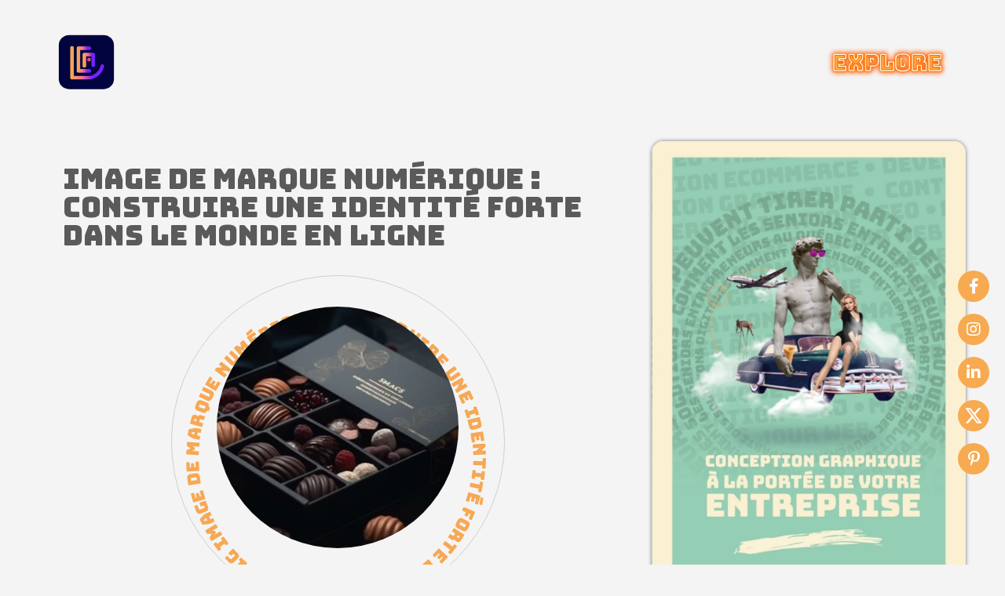

--- FILE ---
content_type: text/html; charset=UTF-8
request_url: https://lecadre-agence360.ca/image-de-marque-numerique-construire-une-identite-forte-dans-le-monde-en-ligne/
body_size: 19331
content:
<!DOCTYPE html>
<html lang="fr-CA" prefix="og: https://ogp.me/ns#">
<head>
	<meta charset="UTF-8">
			<style>img:is([sizes="auto" i], [sizes^="auto," i]) { contain-intrinsic-size: 3000px 1500px }</style>
	
<!-- Search Engine Optimization by Rank Math - https://rankmath.com/ -->
<title>Image de marque numérique : construire une identité forte dans le monde en ligne</title>
<meta name="description" content="Dans cet article, nous explorerons l&#039;importance du branding digital et comment vous pouvez construire une identité de marque forte dans le monde en ligne pour vous démarquer de la concurrence"/>
<meta name="robots" content="follow, index, max-snippet:-1, max-video-preview:-1, max-image-preview:large"/>
<link rel="canonical" href="https://lecadre-agence360.ca/image-de-marque-numerique-construire-une-identite-forte-dans-le-monde-en-ligne/" />
<meta property="og:locale" content="fr_CA" />
<meta property="og:type" content="article" />
<meta property="og:title" content="Image de marque numérique : construire une identité forte dans le monde en ligne" />
<meta property="og:description" content="Dans cet article, nous explorerons l&#039;importance du branding digital et comment vous pouvez construire une identité de marque forte dans le monde en ligne pour vous démarquer de la concurrence" />
<meta property="og:url" content="https://lecadre-agence360.ca/image-de-marque-numerique-construire-une-identite-forte-dans-le-monde-en-ligne/" />
<meta property="og:site_name" content="LeCadre Agence 360º" />
<meta property="og:updated_time" content="2024-06-04T16:43:08+00:00" />
<meta property="og:image" content="https://lecadre-agence360.ca/wp-content/uploads/2024/03/11-_-Branding-Digital.png" />
<meta property="og:image:secure_url" content="https://lecadre-agence360.ca/wp-content/uploads/2024/03/11-_-Branding-Digital.png" />
<meta property="og:image:width" content="720" />
<meta property="og:image:height" content="406" />
<meta property="og:image:alt" content="Image de marque numérique" />
<meta property="og:image:type" content="image/png" />
<meta property="article:published_time" content="2024-03-15T18:23:37+00:00" />
<meta property="article:modified_time" content="2024-06-04T16:43:08+00:00" />
<meta name="twitter:card" content="summary_large_image" />
<meta name="twitter:title" content="Image de marque numérique : construire une identité forte dans le monde en ligne" />
<meta name="twitter:description" content="Dans cet article, nous explorerons l&#039;importance du branding digital et comment vous pouvez construire une identité de marque forte dans le monde en ligne pour vous démarquer de la concurrence" />
<meta name="twitter:image" content="https://lecadre-agence360.ca/wp-content/uploads/2024/03/11-_-Branding-Digital.png" />
<meta name="twitter:label1" content="Time to read" />
<meta name="twitter:data1" content="3 minutes" />
<script type="application/ld+json" class="rank-math-schema">{"@context":"https://schema.org","@graph":[{"@type":"Organization","@id":"https://lecadre-agence360.ca/#organization","name":"LeCadre Agence 360\u00ba","url":"https://lecadre-agence360.ca","logo":{"@type":"ImageObject","@id":"https://lecadre-agence360.ca/#logo","url":"https://lecadre-agence360.ca/wp-content/uploads/2023/11/LCA-360-1.svg","contentUrl":"https://lecadre-agence360.ca/wp-content/uploads/2023/11/LCA-360-1.svg","caption":"LeCadre Agence 360\u00ba","inLanguage":"fr-CA"}},{"@type":"WebSite","@id":"https://lecadre-agence360.ca/#website","url":"https://lecadre-agence360.ca","name":"LeCadre Agence 360\u00ba","publisher":{"@id":"https://lecadre-agence360.ca/#organization"},"inLanguage":"fr-CA"},{"@type":"ImageObject","@id":"https://lecadre-agence360.ca/wp-content/uploads/2024/03/11-_-Branding-Digital.png","url":"https://lecadre-agence360.ca/wp-content/uploads/2024/03/11-_-Branding-Digital.png","width":"720","height":"406","inLanguage":"fr-CA"},{"@type":"WebPage","@id":"https://lecadre-agence360.ca/image-de-marque-numerique-construire-une-identite-forte-dans-le-monde-en-ligne/#webpage","url":"https://lecadre-agence360.ca/image-de-marque-numerique-construire-une-identite-forte-dans-le-monde-en-ligne/","name":"Image de marque num\u00e9rique : construire une identit\u00e9 forte dans le monde en ligne","datePublished":"2024-03-15T18:23:37+00:00","dateModified":"2024-06-04T16:43:08+00:00","isPartOf":{"@id":"https://lecadre-agence360.ca/#website"},"primaryImageOfPage":{"@id":"https://lecadre-agence360.ca/wp-content/uploads/2024/03/11-_-Branding-Digital.png"},"inLanguage":"fr-CA"},{"@type":"Person","@id":"https://lecadre-agence360.ca/image-de-marque-numerique-construire-une-identite-forte-dans-le-monde-en-ligne/#author","name":"WebMaster","image":{"@type":"ImageObject","@id":"https://secure.gravatar.com/avatar/e28b9f0c078391ed93c2e2fe7171a5db245cc5b346cfcc8f3a72f3503c0f2121?s=96&amp;r=g","url":"https://secure.gravatar.com/avatar/e28b9f0c078391ed93c2e2fe7171a5db245cc5b346cfcc8f3a72f3503c0f2121?s=96&amp;r=g","caption":"WebMaster","inLanguage":"fr-CA"},"worksFor":{"@id":"https://lecadre-agence360.ca/#organization"}},{"@type":"Article","headline":"Image de marque num\u00e9rique : construire une identit\u00e9 forte dans le monde en ligne","keywords":"Image de marque num\u00e9rique","datePublished":"2024-03-15T18:23:37+00:00","dateModified":"2024-06-04T16:43:08+00:00","author":{"@id":"https://lecadre-agence360.ca/image-de-marque-numerique-construire-une-identite-forte-dans-le-monde-en-ligne/#author","name":"WebMaster"},"publisher":{"@id":"https://lecadre-agence360.ca/#organization"},"description":"Dans cet article, nous explorerons l&#039;importance du branding digital et comment vous pouvez construire une identit\u00e9 de marque forte dans le monde en ligne pour vous d\u00e9marquer de la concurrence","name":"Image de marque num\u00e9rique : construire une identit\u00e9 forte dans le monde en ligne","@id":"https://lecadre-agence360.ca/image-de-marque-numerique-construire-une-identite-forte-dans-le-monde-en-ligne/#richSnippet","isPartOf":{"@id":"https://lecadre-agence360.ca/image-de-marque-numerique-construire-une-identite-forte-dans-le-monde-en-ligne/#webpage"},"image":{"@id":"https://lecadre-agence360.ca/wp-content/uploads/2024/03/11-_-Branding-Digital.png"},"inLanguage":"fr-CA","mainEntityOfPage":{"@id":"https://lecadre-agence360.ca/image-de-marque-numerique-construire-une-identite-forte-dans-le-monde-en-ligne/#webpage"}}]}</script>
<!-- /Rank Math WordPress SEO plugin -->

<link rel="alternate" type="application/rss+xml" title="LeCadre 360º &raquo; Flux" href="https://lecadre-agence360.ca/feed/" />
<link rel="alternate" type="application/rss+xml" title="LeCadre 360º &raquo; Flux des commentaires" href="https://lecadre-agence360.ca/comments/feed/" />
<script>
window._wpemojiSettings = {"baseUrl":"https:\/\/s.w.org\/images\/core\/emoji\/16.0.1\/72x72\/","ext":".png","svgUrl":"https:\/\/s.w.org\/images\/core\/emoji\/16.0.1\/svg\/","svgExt":".svg","source":{"concatemoji":"https:\/\/lecadre-agence360.ca\/wp-includes\/js\/wp-emoji-release.min.js?ver=6.8.3"}};
/*! This file is auto-generated */
!function(s,n){var o,i,e;function c(e){try{var t={supportTests:e,timestamp:(new Date).valueOf()};sessionStorage.setItem(o,JSON.stringify(t))}catch(e){}}function p(e,t,n){e.clearRect(0,0,e.canvas.width,e.canvas.height),e.fillText(t,0,0);var t=new Uint32Array(e.getImageData(0,0,e.canvas.width,e.canvas.height).data),a=(e.clearRect(0,0,e.canvas.width,e.canvas.height),e.fillText(n,0,0),new Uint32Array(e.getImageData(0,0,e.canvas.width,e.canvas.height).data));return t.every(function(e,t){return e===a[t]})}function u(e,t){e.clearRect(0,0,e.canvas.width,e.canvas.height),e.fillText(t,0,0);for(var n=e.getImageData(16,16,1,1),a=0;a<n.data.length;a++)if(0!==n.data[a])return!1;return!0}function f(e,t,n,a){switch(t){case"flag":return n(e,"\ud83c\udff3\ufe0f\u200d\u26a7\ufe0f","\ud83c\udff3\ufe0f\u200b\u26a7\ufe0f")?!1:!n(e,"\ud83c\udde8\ud83c\uddf6","\ud83c\udde8\u200b\ud83c\uddf6")&&!n(e,"\ud83c\udff4\udb40\udc67\udb40\udc62\udb40\udc65\udb40\udc6e\udb40\udc67\udb40\udc7f","\ud83c\udff4\u200b\udb40\udc67\u200b\udb40\udc62\u200b\udb40\udc65\u200b\udb40\udc6e\u200b\udb40\udc67\u200b\udb40\udc7f");case"emoji":return!a(e,"\ud83e\udedf")}return!1}function g(e,t,n,a){var r="undefined"!=typeof WorkerGlobalScope&&self instanceof WorkerGlobalScope?new OffscreenCanvas(300,150):s.createElement("canvas"),o=r.getContext("2d",{willReadFrequently:!0}),i=(o.textBaseline="top",o.font="600 32px Arial",{});return e.forEach(function(e){i[e]=t(o,e,n,a)}),i}function t(e){var t=s.createElement("script");t.src=e,t.defer=!0,s.head.appendChild(t)}"undefined"!=typeof Promise&&(o="wpEmojiSettingsSupports",i=["flag","emoji"],n.supports={everything:!0,everythingExceptFlag:!0},e=new Promise(function(e){s.addEventListener("DOMContentLoaded",e,{once:!0})}),new Promise(function(t){var n=function(){try{var e=JSON.parse(sessionStorage.getItem(o));if("object"==typeof e&&"number"==typeof e.timestamp&&(new Date).valueOf()<e.timestamp+604800&&"object"==typeof e.supportTests)return e.supportTests}catch(e){}return null}();if(!n){if("undefined"!=typeof Worker&&"undefined"!=typeof OffscreenCanvas&&"undefined"!=typeof URL&&URL.createObjectURL&&"undefined"!=typeof Blob)try{var e="postMessage("+g.toString()+"("+[JSON.stringify(i),f.toString(),p.toString(),u.toString()].join(",")+"));",a=new Blob([e],{type:"text/javascript"}),r=new Worker(URL.createObjectURL(a),{name:"wpTestEmojiSupports"});return void(r.onmessage=function(e){c(n=e.data),r.terminate(),t(n)})}catch(e){}c(n=g(i,f,p,u))}t(n)}).then(function(e){for(var t in e)n.supports[t]=e[t],n.supports.everything=n.supports.everything&&n.supports[t],"flag"!==t&&(n.supports.everythingExceptFlag=n.supports.everythingExceptFlag&&n.supports[t]);n.supports.everythingExceptFlag=n.supports.everythingExceptFlag&&!n.supports.flag,n.DOMReady=!1,n.readyCallback=function(){n.DOMReady=!0}}).then(function(){return e}).then(function(){var e;n.supports.everything||(n.readyCallback(),(e=n.source||{}).concatemoji?t(e.concatemoji):e.wpemoji&&e.twemoji&&(t(e.twemoji),t(e.wpemoji)))}))}((window,document),window._wpemojiSettings);
</script>
<style id='wp-emoji-styles-inline-css'>

	img.wp-smiley, img.emoji {
		display: inline !important;
		border: none !important;
		box-shadow: none !important;
		height: 1em !important;
		width: 1em !important;
		margin: 0 0.07em !important;
		vertical-align: -0.1em !important;
		background: none !important;
		padding: 0 !important;
	}
</style>
<style id='classic-theme-styles-inline-css'>
/*! This file is auto-generated */
.wp-block-button__link{color:#fff;background-color:#32373c;border-radius:9999px;box-shadow:none;text-decoration:none;padding:calc(.667em + 2px) calc(1.333em + 2px);font-size:1.125em}.wp-block-file__button{background:#32373c;color:#fff;text-decoration:none}
</style>
<style id='global-styles-inline-css'>
:root{--wp--preset--aspect-ratio--square: 1;--wp--preset--aspect-ratio--4-3: 4/3;--wp--preset--aspect-ratio--3-4: 3/4;--wp--preset--aspect-ratio--3-2: 3/2;--wp--preset--aspect-ratio--2-3: 2/3;--wp--preset--aspect-ratio--16-9: 16/9;--wp--preset--aspect-ratio--9-16: 9/16;--wp--preset--color--black: #000000;--wp--preset--color--cyan-bluish-gray: #abb8c3;--wp--preset--color--white: #ffffff;--wp--preset--color--pale-pink: #f78da7;--wp--preset--color--vivid-red: #cf2e2e;--wp--preset--color--luminous-vivid-orange: #ff6900;--wp--preset--color--luminous-vivid-amber: #fcb900;--wp--preset--color--light-green-cyan: #7bdcb5;--wp--preset--color--vivid-green-cyan: #00d084;--wp--preset--color--pale-cyan-blue: #8ed1fc;--wp--preset--color--vivid-cyan-blue: #0693e3;--wp--preset--color--vivid-purple: #9b51e0;--wp--preset--gradient--vivid-cyan-blue-to-vivid-purple: linear-gradient(135deg,rgba(6,147,227,1) 0%,rgb(155,81,224) 100%);--wp--preset--gradient--light-green-cyan-to-vivid-green-cyan: linear-gradient(135deg,rgb(122,220,180) 0%,rgb(0,208,130) 100%);--wp--preset--gradient--luminous-vivid-amber-to-luminous-vivid-orange: linear-gradient(135deg,rgba(252,185,0,1) 0%,rgba(255,105,0,1) 100%);--wp--preset--gradient--luminous-vivid-orange-to-vivid-red: linear-gradient(135deg,rgba(255,105,0,1) 0%,rgb(207,46,46) 100%);--wp--preset--gradient--very-light-gray-to-cyan-bluish-gray: linear-gradient(135deg,rgb(238,238,238) 0%,rgb(169,184,195) 100%);--wp--preset--gradient--cool-to-warm-spectrum: linear-gradient(135deg,rgb(74,234,220) 0%,rgb(151,120,209) 20%,rgb(207,42,186) 40%,rgb(238,44,130) 60%,rgb(251,105,98) 80%,rgb(254,248,76) 100%);--wp--preset--gradient--blush-light-purple: linear-gradient(135deg,rgb(255,206,236) 0%,rgb(152,150,240) 100%);--wp--preset--gradient--blush-bordeaux: linear-gradient(135deg,rgb(254,205,165) 0%,rgb(254,45,45) 50%,rgb(107,0,62) 100%);--wp--preset--gradient--luminous-dusk: linear-gradient(135deg,rgb(255,203,112) 0%,rgb(199,81,192) 50%,rgb(65,88,208) 100%);--wp--preset--gradient--pale-ocean: linear-gradient(135deg,rgb(255,245,203) 0%,rgb(182,227,212) 50%,rgb(51,167,181) 100%);--wp--preset--gradient--electric-grass: linear-gradient(135deg,rgb(202,248,128) 0%,rgb(113,206,126) 100%);--wp--preset--gradient--midnight: linear-gradient(135deg,rgb(2,3,129) 0%,rgb(40,116,252) 100%);--wp--preset--font-size--small: 13px;--wp--preset--font-size--medium: 20px;--wp--preset--font-size--large: 36px;--wp--preset--font-size--x-large: 42px;--wp--preset--font-family--inter: "Inter", sans-serif;--wp--preset--font-family--cardo: Cardo;--wp--preset--spacing--20: 0.44rem;--wp--preset--spacing--30: 0.67rem;--wp--preset--spacing--40: 1rem;--wp--preset--spacing--50: 1.5rem;--wp--preset--spacing--60: 2.25rem;--wp--preset--spacing--70: 3.38rem;--wp--preset--spacing--80: 5.06rem;--wp--preset--shadow--natural: 6px 6px 9px rgba(0, 0, 0, 0.2);--wp--preset--shadow--deep: 12px 12px 50px rgba(0, 0, 0, 0.4);--wp--preset--shadow--sharp: 6px 6px 0px rgba(0, 0, 0, 0.2);--wp--preset--shadow--outlined: 6px 6px 0px -3px rgba(255, 255, 255, 1), 6px 6px rgba(0, 0, 0, 1);--wp--preset--shadow--crisp: 6px 6px 0px rgba(0, 0, 0, 1);}:where(.is-layout-flex){gap: 0.5em;}:where(.is-layout-grid){gap: 0.5em;}body .is-layout-flex{display: flex;}.is-layout-flex{flex-wrap: wrap;align-items: center;}.is-layout-flex > :is(*, div){margin: 0;}body .is-layout-grid{display: grid;}.is-layout-grid > :is(*, div){margin: 0;}:where(.wp-block-columns.is-layout-flex){gap: 2em;}:where(.wp-block-columns.is-layout-grid){gap: 2em;}:where(.wp-block-post-template.is-layout-flex){gap: 1.25em;}:where(.wp-block-post-template.is-layout-grid){gap: 1.25em;}.has-black-color{color: var(--wp--preset--color--black) !important;}.has-cyan-bluish-gray-color{color: var(--wp--preset--color--cyan-bluish-gray) !important;}.has-white-color{color: var(--wp--preset--color--white) !important;}.has-pale-pink-color{color: var(--wp--preset--color--pale-pink) !important;}.has-vivid-red-color{color: var(--wp--preset--color--vivid-red) !important;}.has-luminous-vivid-orange-color{color: var(--wp--preset--color--luminous-vivid-orange) !important;}.has-luminous-vivid-amber-color{color: var(--wp--preset--color--luminous-vivid-amber) !important;}.has-light-green-cyan-color{color: var(--wp--preset--color--light-green-cyan) !important;}.has-vivid-green-cyan-color{color: var(--wp--preset--color--vivid-green-cyan) !important;}.has-pale-cyan-blue-color{color: var(--wp--preset--color--pale-cyan-blue) !important;}.has-vivid-cyan-blue-color{color: var(--wp--preset--color--vivid-cyan-blue) !important;}.has-vivid-purple-color{color: var(--wp--preset--color--vivid-purple) !important;}.has-black-background-color{background-color: var(--wp--preset--color--black) !important;}.has-cyan-bluish-gray-background-color{background-color: var(--wp--preset--color--cyan-bluish-gray) !important;}.has-white-background-color{background-color: var(--wp--preset--color--white) !important;}.has-pale-pink-background-color{background-color: var(--wp--preset--color--pale-pink) !important;}.has-vivid-red-background-color{background-color: var(--wp--preset--color--vivid-red) !important;}.has-luminous-vivid-orange-background-color{background-color: var(--wp--preset--color--luminous-vivid-orange) !important;}.has-luminous-vivid-amber-background-color{background-color: var(--wp--preset--color--luminous-vivid-amber) !important;}.has-light-green-cyan-background-color{background-color: var(--wp--preset--color--light-green-cyan) !important;}.has-vivid-green-cyan-background-color{background-color: var(--wp--preset--color--vivid-green-cyan) !important;}.has-pale-cyan-blue-background-color{background-color: var(--wp--preset--color--pale-cyan-blue) !important;}.has-vivid-cyan-blue-background-color{background-color: var(--wp--preset--color--vivid-cyan-blue) !important;}.has-vivid-purple-background-color{background-color: var(--wp--preset--color--vivid-purple) !important;}.has-black-border-color{border-color: var(--wp--preset--color--black) !important;}.has-cyan-bluish-gray-border-color{border-color: var(--wp--preset--color--cyan-bluish-gray) !important;}.has-white-border-color{border-color: var(--wp--preset--color--white) !important;}.has-pale-pink-border-color{border-color: var(--wp--preset--color--pale-pink) !important;}.has-vivid-red-border-color{border-color: var(--wp--preset--color--vivid-red) !important;}.has-luminous-vivid-orange-border-color{border-color: var(--wp--preset--color--luminous-vivid-orange) !important;}.has-luminous-vivid-amber-border-color{border-color: var(--wp--preset--color--luminous-vivid-amber) !important;}.has-light-green-cyan-border-color{border-color: var(--wp--preset--color--light-green-cyan) !important;}.has-vivid-green-cyan-border-color{border-color: var(--wp--preset--color--vivid-green-cyan) !important;}.has-pale-cyan-blue-border-color{border-color: var(--wp--preset--color--pale-cyan-blue) !important;}.has-vivid-cyan-blue-border-color{border-color: var(--wp--preset--color--vivid-cyan-blue) !important;}.has-vivid-purple-border-color{border-color: var(--wp--preset--color--vivid-purple) !important;}.has-vivid-cyan-blue-to-vivid-purple-gradient-background{background: var(--wp--preset--gradient--vivid-cyan-blue-to-vivid-purple) !important;}.has-light-green-cyan-to-vivid-green-cyan-gradient-background{background: var(--wp--preset--gradient--light-green-cyan-to-vivid-green-cyan) !important;}.has-luminous-vivid-amber-to-luminous-vivid-orange-gradient-background{background: var(--wp--preset--gradient--luminous-vivid-amber-to-luminous-vivid-orange) !important;}.has-luminous-vivid-orange-to-vivid-red-gradient-background{background: var(--wp--preset--gradient--luminous-vivid-orange-to-vivid-red) !important;}.has-very-light-gray-to-cyan-bluish-gray-gradient-background{background: var(--wp--preset--gradient--very-light-gray-to-cyan-bluish-gray) !important;}.has-cool-to-warm-spectrum-gradient-background{background: var(--wp--preset--gradient--cool-to-warm-spectrum) !important;}.has-blush-light-purple-gradient-background{background: var(--wp--preset--gradient--blush-light-purple) !important;}.has-blush-bordeaux-gradient-background{background: var(--wp--preset--gradient--blush-bordeaux) !important;}.has-luminous-dusk-gradient-background{background: var(--wp--preset--gradient--luminous-dusk) !important;}.has-pale-ocean-gradient-background{background: var(--wp--preset--gradient--pale-ocean) !important;}.has-electric-grass-gradient-background{background: var(--wp--preset--gradient--electric-grass) !important;}.has-midnight-gradient-background{background: var(--wp--preset--gradient--midnight) !important;}.has-small-font-size{font-size: var(--wp--preset--font-size--small) !important;}.has-medium-font-size{font-size: var(--wp--preset--font-size--medium) !important;}.has-large-font-size{font-size: var(--wp--preset--font-size--large) !important;}.has-x-large-font-size{font-size: var(--wp--preset--font-size--x-large) !important;}
:where(.wp-block-post-template.is-layout-flex){gap: 1.25em;}:where(.wp-block-post-template.is-layout-grid){gap: 1.25em;}
:where(.wp-block-columns.is-layout-flex){gap: 2em;}:where(.wp-block-columns.is-layout-grid){gap: 2em;}
:root :where(.wp-block-pullquote){font-size: 1.5em;line-height: 1.6;}
</style>
<link rel='stylesheet' id='awcdp-frontend-css' href='https://lecadre-agence360.ca/wp-content/plugins/deposits-partial-payments-for-woocommerce/assets/css/frontend.css?ver=1.1.25' media='all' />
<link rel='stylesheet' id='woocommerce-layout-css' href='https://lecadre-agence360.ca/wp-content/plugins/woocommerce/assets/css/woocommerce-layout.css?ver=9.4.3' media='all' />
<link rel='stylesheet' id='woocommerce-smallscreen-css' href='https://lecadre-agence360.ca/wp-content/plugins/woocommerce/assets/css/woocommerce-smallscreen.css?ver=9.4.3' media='only screen and (max-width: 768px)' />
<link rel='stylesheet' id='woocommerce-general-css' href='https://lecadre-agence360.ca/wp-content/plugins/woocommerce/assets/css/woocommerce.css?ver=9.4.3' media='all' />
<style id='woocommerce-inline-inline-css'>
.woocommerce form .form-row .required { visibility: visible; }
</style>
<link rel='stylesheet' id='hello-elementor-css' href='https://lecadre-agence360.ca/wp-content/themes/hello-elementor/style.min.css?ver=3.1.1' media='all' />
<link rel='stylesheet' id='hello-elementor-theme-style-css' href='https://lecadre-agence360.ca/wp-content/themes/hello-elementor/theme.min.css?ver=3.1.1' media='all' />
<link rel='stylesheet' id='hello-elementor-header-footer-css' href='https://lecadre-agence360.ca/wp-content/themes/hello-elementor/header-footer.min.css?ver=3.1.1' media='all' />
<link rel='stylesheet' id='elementor-frontend-css' href='https://lecadre-agence360.ca/wp-content/uploads/elementor/css/custom-frontend.min.css?ver=1733924684' media='all' />
<link rel='stylesheet' id='elementor-post-8-css' href='https://lecadre-agence360.ca/wp-content/uploads/elementor/css/post-8.css?ver=1733924685' media='all' />
<link rel='stylesheet' id='widget-heading-css' href='https://lecadre-agence360.ca/wp-content/plugins/elementor/assets/css/widget-heading.min.css?ver=3.25.11' media='all' />
<link rel='stylesheet' id='widget-image-css' href='https://lecadre-agence360.ca/wp-content/plugins/elementor/assets/css/widget-image.min.css?ver=3.25.11' media='all' />
<link rel='stylesheet' id='widget-woocommerce-menu-cart-css' href='https://lecadre-agence360.ca/wp-content/uploads/elementor/css/custom-pro-widget-woocommerce-menu-cart.min.css?ver=1733924685' media='all' />
<link rel='stylesheet' id='e-animation-float-css' href='https://lecadre-agence360.ca/wp-content/plugins/elementor/assets/lib/animations/styles/e-animation-float.min.css?ver=3.25.11' media='all' />
<link rel='stylesheet' id='e-animation-flash-css' href='https://lecadre-agence360.ca/wp-content/plugins/elementor/assets/lib/animations/styles/flash.min.css?ver=3.25.11' media='all' />
<link rel='stylesheet' id='swiper-css' href='https://lecadre-agence360.ca/wp-content/plugins/elementor/assets/lib/swiper/v8/css/swiper.min.css?ver=8.4.5' media='all' />
<link rel='stylesheet' id='e-swiper-css' href='https://lecadre-agence360.ca/wp-content/plugins/elementor/assets/css/conditionals/e-swiper.min.css?ver=3.25.11' media='all' />
<link rel='stylesheet' id='e-popup-style-css' href='https://lecadre-agence360.ca/wp-content/plugins/elementor-pro/assets/css/conditionals/popup.min.css?ver=3.25.4' media='all' />
<link rel='stylesheet' id='font-awesome-5-all-css' href='https://lecadre-agence360.ca/wp-content/plugins/elementor/assets/lib/font-awesome/css/all.min.css?ver=3.25.11' media='all' />
<link rel='stylesheet' id='font-awesome-4-shim-css' href='https://lecadre-agence360.ca/wp-content/plugins/elementor/assets/lib/font-awesome/css/v4-shims.min.css?ver=3.25.11' media='all' />
<link rel='stylesheet' id='widget-spacer-css' href='https://lecadre-agence360.ca/wp-content/plugins/elementor/assets/css/widget-spacer.min.css?ver=3.25.11' media='all' />
<link rel='stylesheet' id='widget-text-path-css' href='https://lecadre-agence360.ca/wp-content/plugins/elementor/assets/css/widget-text-path.min.css?ver=3.25.11' media='all' />
<link rel='stylesheet' id='widget-text-editor-css' href='https://lecadre-agence360.ca/wp-content/plugins/elementor/assets/css/widget-text-editor.min.css?ver=3.25.11' media='all' />
<link rel='stylesheet' id='widget-form-css' href='https://lecadre-agence360.ca/wp-content/plugins/elementor-pro/assets/css/widget-form.min.css?ver=3.25.4' media='all' />
<link rel='stylesheet' id='elementor-post-10154-css' href='https://lecadre-agence360.ca/wp-content/uploads/elementor/css/post-10154.css?ver=1734025629' media='all' />
<link rel='stylesheet' id='elementor-post-5250-css' href='https://lecadre-agence360.ca/wp-content/uploads/elementor/css/post-5250.css?ver=1733924686' media='all' />
<link rel='stylesheet' id='elementor-post-5243-css' href='https://lecadre-agence360.ca/wp-content/uploads/elementor/css/post-5243.css?ver=1761332363' media='all' />
<link rel='stylesheet' id='yith_wapo_front-css' href='https://lecadre-agence360.ca/wp-content/plugins/yith-woocommerce-product-add-ons/assets/css/front.css?ver=4.16.1' media='all' />
<style id='yith_wapo_front-inline-css'>
:root{--yith-wapo-required-option-color:#AF2323;--yith-wapo-checkbox-style:50%;--yith-wapo-color-swatch-style:2px;--yith-wapo-label-font-size:16px;--yith-wapo-description-font-size:12px;--yith-wapo-color-swatch-size:40px;--yith-wapo-block-padding:0px 0px 0px 0px ;--yith-wapo-block-background-color:#ffffff;--yith-wapo-accent-color-color:#03bfac;--yith-wapo-form-border-color-color:#7a7a7a;--yith-wapo-price-box-colors-text:#474747;--yith-wapo-price-box-colors-background:#ffffff;--yith-wapo-uploads-file-colors-background:#f3f3f3;--yith-wapo-uploads-file-colors-border:#c4c4c4;--yith-wapo-tooltip-colors-text:#ffffff;--yith-wapo-tooltip-colors-background:#03bfac;}
</style>
<link rel='stylesheet' id='dashicons-css' href='https://lecadre-agence360.ca/wp-includes/css/dashicons.min.css?ver=6.8.3' media='all' />
<style id='dashicons-inline-css'>
[data-font="Dashicons"]:before {font-family: 'Dashicons' !important;content: attr(data-icon) !important;speak: none !important;font-weight: normal !important;font-variant: normal !important;text-transform: none !important;line-height: 1 !important;font-style: normal !important;-webkit-font-smoothing: antialiased !important;-moz-osx-font-smoothing: grayscale !important;}
</style>
<link rel='stylesheet' id='yith-plugin-fw-icon-font-css' href='https://lecadre-agence360.ca/wp-content/plugins/yith-woocommerce-product-add-ons/plugin-fw/assets/css/yith-icon.css?ver=4.7.2' media='all' />
<link rel='stylesheet' id='eael-general-css' href='https://lecadre-agence360.ca/wp-content/plugins/essential-addons-for-elementor-lite/assets/front-end/css/view/general.min.css?ver=6.0.12' media='all' />
<link rel='stylesheet' id='google-fonts-1-css' href='https://fonts.googleapis.com/css?family=Roboto%3A100%2C100italic%2C200%2C200italic%2C300%2C300italic%2C400%2C400italic%2C500%2C500italic%2C600%2C600italic%2C700%2C700italic%2C800%2C800italic%2C900%2C900italic%7CRoboto+Slab%3A100%2C100italic%2C200%2C200italic%2C300%2C300italic%2C400%2C400italic%2C500%2C500italic%2C600%2C600italic%2C700%2C700italic%2C800%2C800italic%2C900%2C900italic%7CPoppins%3A100%2C100italic%2C200%2C200italic%2C300%2C300italic%2C400%2C400italic%2C500%2C500italic%2C600%2C600italic%2C700%2C700italic%2C800%2C800italic%2C900%2C900italic%7CBungee%3A100%2C100italic%2C200%2C200italic%2C300%2C300italic%2C400%2C400italic%2C500%2C500italic%2C600%2C600italic%2C700%2C700italic%2C800%2C800italic%2C900%2C900italic%7CMontserrat%3A100%2C100italic%2C200%2C200italic%2C300%2C300italic%2C400%2C400italic%2C500%2C500italic%2C600%2C600italic%2C700%2C700italic%2C800%2C800italic%2C900%2C900italic&#038;display=swap&#038;ver=6.8.3' media='all' />
<link rel="preconnect" href="https://fonts.gstatic.com/" crossorigin><script type="text/template" id="tmpl-variation-template">
	<div class="woocommerce-variation-description">{{{ data.variation.variation_description }}}</div>
	<div class="woocommerce-variation-price">{{{ data.variation.price_html }}}</div>
	<div class="woocommerce-variation-availability">{{{ data.variation.availability_html }}}</div>
</script>
<script type="text/template" id="tmpl-unavailable-variation-template">
	<p role="alert">Désolé, ce produit n’est pas disponible. Veuillez choisir une combinaison différente.</p>
</script>
<script src="https://lecadre-agence360.ca/wp-includes/js/jquery/jquery.min.js?ver=3.7.1" id="jquery-core-js"></script>
<script src="https://lecadre-agence360.ca/wp-includes/js/jquery/jquery-migrate.min.js?ver=3.4.1" id="jquery-migrate-js"></script>
<script src="https://lecadre-agence360.ca/wp-content/plugins/woocommerce/assets/js/jquery-blockui/jquery.blockUI.min.js?ver=2.7.0-wc.9.4.3" id="jquery-blockui-js" data-wp-strategy="defer"></script>
<script src="https://lecadre-agence360.ca/wp-content/plugins/woocommerce/assets/js/js-cookie/js.cookie.min.js?ver=2.1.4-wc.9.4.3" id="js-cookie-js" defer data-wp-strategy="defer"></script>
<script id="woocommerce-js-extra">
var woocommerce_params = {"ajax_url":"\/wp-admin\/admin-ajax.php","wc_ajax_url":"\/?wc-ajax=%%endpoint%%"};
</script>
<script src="https://lecadre-agence360.ca/wp-content/plugins/woocommerce/assets/js/frontend/woocommerce.min.js?ver=9.4.3" id="woocommerce-js" defer data-wp-strategy="defer"></script>
<script id="WCPAY_ASSETS-js-extra">
var wcpayAssets = {"url":"https:\/\/lecadre-agence360.ca\/wp-content\/plugins\/woocommerce-payments\/dist\/"};
</script>
<script src="https://lecadre-agence360.ca/wp-content/plugins/elementor/assets/lib/font-awesome/js/v4-shims.min.js?ver=3.25.11" id="font-awesome-4-shim-js"></script>
<script src="https://lecadre-agence360.ca/wp-includes/js/underscore.min.js?ver=1.13.7" id="underscore-js"></script>
<script id="wp-util-js-extra">
var _wpUtilSettings = {"ajax":{"url":"\/wp-admin\/admin-ajax.php"}};
</script>
<script src="https://lecadre-agence360.ca/wp-includes/js/wp-util.min.js?ver=6.8.3" id="wp-util-js"></script>
<link rel="https://api.w.org/" href="https://lecadre-agence360.ca/wp-json/" /><link rel="alternate" title="JSON" type="application/json" href="https://lecadre-agence360.ca/wp-json/wp/v2/pages/10154" /><link rel="EditURI" type="application/rsd+xml" title="RSD" href="https://lecadre-agence360.ca/xmlrpc.php?rsd" />
<meta name="generator" content="WordPress 6.8.3" />
<link rel='shortlink' href='https://lecadre-agence360.ca/?p=10154' />
<link rel="alternate" title="oEmbed (JSON)" type="application/json+oembed" href="https://lecadre-agence360.ca/wp-json/oembed/1.0/embed?url=https%3A%2F%2Flecadre-agence360.ca%2Fimage-de-marque-numerique-construire-une-identite-forte-dans-le-monde-en-ligne%2F" />
<link rel="alternate" title="oEmbed (XML)" type="text/xml+oembed" href="https://lecadre-agence360.ca/wp-json/oembed/1.0/embed?url=https%3A%2F%2Flecadre-agence360.ca%2Fimage-de-marque-numerique-construire-une-identite-forte-dans-le-monde-en-ligne%2F&#038;format=xml" />
<meta name="facebook-domain-verification" content="i0czar9gl7wo5494wwg6xc2n66o3an" />

<!-- Facebook Pixel Code -->
<script>
!function(f,b,e,v,n,t,s)
{if(f.fbq)return;n=f.fbq=function(){n.callMethod?
n.callMethod.apply(n,arguments):n.queue.push(arguments)};
if(!f._fbq)f._fbq=n;n.push=n;n.loaded=!0;n.version='2.0';
n.queue=[];t=b.createElement(e);t.async=!0;
t.src=v;s=b.getElementsByTagName(e)[0];
s.parentNode.insertBefore(t,s)}(window,document,'script',
'https://connect.facebook.net/en_US/fbevents.js');
    fbq('init', '1099772464805425'); 
	fbq('track', 'AddPaymentInfo');
	fbq('track', 'PageView');
	fbq('track', 'AddToCart');
	fbq('track', 'CompleteRegistration');
	fbq('track', 'Contact');
	fbq('track', 'InitiateCheckout');
	fbq('track', 'Lead');
	fbq('track', 'Purchase', {value: 0.00, currency: 'USD'});
	fbq('track', 'Subscribe', {value: '0.00', currency: 'USD', predicted_ltv: '0.00'});
	fbq('track', 'ViewContent');
	fbq('track', 'Schedule');
	fbq('track', 'Search');
	fbq('track', 'SubmitApplication');
	
</script>
<noscript>
 <img height="1" width="1" 
src="https://www.facebook.com/tr?id=1099772464805425&ev=PageView
&noscript=1"/>
</noscript>
<!-- End Facebook Pixel Code -->	<noscript><style>.woocommerce-product-gallery{ opacity: 1 !important; }</style></noscript>
	<meta name="generator" content="Elementor 3.25.11; features: e_font_icon_svg, additional_custom_breakpoints, e_optimized_control_loading; settings: css_print_method-external, google_font-enabled, font_display-swap">
<meta name="norton-safeweb-site-verification" content="PXK-OHOV1DF6DONXB5N-SYKTT-0URUJVVBK37KTOSP5843XI4MELKJ8PQGM1QAECN5KZ6OGZN3WCG2SQ12IXSZ29KTF6DOML20BW87FJVKMBDOQRNVTP508WYHWVA3EL" />
			<style>
				.e-con.e-parent:nth-of-type(n+4):not(.e-lazyloaded):not(.e-no-lazyload),
				.e-con.e-parent:nth-of-type(n+4):not(.e-lazyloaded):not(.e-no-lazyload) * {
					background-image: none !important;
				}
				@media screen and (max-height: 1024px) {
					.e-con.e-parent:nth-of-type(n+3):not(.e-lazyloaded):not(.e-no-lazyload),
					.e-con.e-parent:nth-of-type(n+3):not(.e-lazyloaded):not(.e-no-lazyload) * {
						background-image: none !important;
					}
				}
				@media screen and (max-height: 640px) {
					.e-con.e-parent:nth-of-type(n+2):not(.e-lazyloaded):not(.e-no-lazyload),
					.e-con.e-parent:nth-of-type(n+2):not(.e-lazyloaded):not(.e-no-lazyload) * {
						background-image: none !important;
					}
				}
			</style>
			<style class='wp-fonts-local'>
@font-face{font-family:Inter;font-style:normal;font-weight:300 900;font-display:fallback;src:url('https://lecadre-agence360.ca/wp-content/plugins/woocommerce/assets/fonts/Inter-VariableFont_slnt,wght.woff2') format('woff2');font-stretch:normal;}
@font-face{font-family:Cardo;font-style:normal;font-weight:400;font-display:fallback;src:url('https://lecadre-agence360.ca/wp-content/plugins/woocommerce/assets/fonts/cardo_normal_400.woff2') format('woff2');}
</style>
<link rel="icon" href="https://lecadre-agence360.ca/wp-content/uploads/2023/11/LCA-360-1.svg" sizes="32x32" />
<link rel="icon" href="https://lecadre-agence360.ca/wp-content/uploads/2023/11/LCA-360-1.svg" sizes="192x192" />
<link rel="apple-touch-icon" href="https://lecadre-agence360.ca/wp-content/uploads/2023/11/LCA-360-1.svg" />
<meta name="msapplication-TileImage" content="https://lecadre-agence360.ca/wp-content/uploads/2023/11/LCA-360-1.svg" />
		<style id="wp-custom-css">
			.GooglePayButton{
	border-radius: 50px;
}




.elementor-widget.elementor-widget-icon-list .elementor-icon-list-icon svg {
    margin: var(--e-icon-list-icon-margin, 0 calc(var(--e-icon-list-icon-size, 1em)* .25) 0 0);
}
.elementor-widget .elementor-icon-list-icon svg {
    width: var(--e-icon-list-icon-size, 1em);
    height: var(--e-icon-list-icon-size, 1em);
}
.elementor-heading-title {
    padding: 0;
    margin: 0;
    line-height: 1;
}
.e-con-inner>.elementor-widget-spacer, .e-con>.elementor-widget-spacer {
    width: var(--container-widget-width, var(--spacer-size));
    --align-self: var(--container-widget-align-self, initial);
    --flex-shrink: 0;
}
.e-con-inner>.elementor-widget-spacer>.elementor-widget-container>.elementor-spacer>.elementor-spacer-inner, .e-con>.elementor-widget-spacer>.elementor-widget-container>.elementor-spacer>.elementor-spacer-inner {
    height: var(--container-widget-height, var(--spacer-size));
}


.elementor-widget .elementor-icon-list-item, .elementor-widget .elementor-icon-list-item a {
    display: flex;
    font-size: inherit;
    align-items: var(--icon-vertical-align, center);
}


.elementor-widget .elementor-icon-list-icon+.elementor-icon-list-text {
    align-self: center;
    padding-left: 5px;
}
.elementor-widget .elementor-icon-list-icon {
    display: flex;
    position: relative;
    top: var(--icon-vertical-offset, initial);
}

#chaty-widget-0 .channel-icon-Facebook_Messenger .color-element {
    fill: #F7AA50 !important;
    color: #1E88E5;
}		</style>
			<meta name="viewport" content="width=device-width, initial-scale=1.0, viewport-fit=cover" /></head>
<body class="wp-singular page-template-default page page-id-10154 wp-custom-logo wp-theme-hello-elementor theme-hello-elementor woocommerce-no-js elementor-default elementor-template-canvas elementor-kit-8 elementor-page elementor-page-10154">
			<div data-elementor-type="wp-page" data-elementor-id="10154" class="elementor elementor-10154" data-elementor-post-type="page">
				<div class="elementor-element elementor-element-65f0307a e-grid e-con-full e-con e-parent" data-id="65f0307a" data-element_type="container" data-settings="{&quot;position&quot;:&quot;fixed&quot;}">
				<div class="elementor-element elementor-element-62d53aa4 elementor-widget elementor-widget-theme-site-logo elementor-widget-image" data-id="62d53aa4" data-element_type="widget" data-widget_type="theme-site-logo.default">
				<div class="elementor-widget-container">
									<a href="https://lecadre-agence360.ca">
			<img fetchpriority="high" decoding="async" width="350" height="350" src="https://lecadre-agence360.ca/wp-content/uploads/2023/11/LCA-360-1.svg" class="elementor-animation-float attachment-full size-full wp-image-251" alt="LeCadre Agence" title="Image de marque numérique : construire une identité forte dans le monde en ligne 1">				</a>
									</div>
				</div>
				<div class="elementor-element elementor-element-756eac97 elementor-invisible elementor-widget elementor-widget-image" data-id="756eac97" data-element_type="widget" data-settings="{&quot;_animation&quot;:&quot;flash&quot;}" data-widget_type="image.default">
				<div class="elementor-widget-container">
														<a href="https://lecadre-agence360.ca/menu/">
							<img decoding="async" width="390" height="116" src="https://lecadre-agence360.ca/wp-content/uploads/2023/12/LCA-12.png" class="elementor-animation-float attachment-full size-full wp-image-4401" alt="lecadre agence 360 quebec" srcset="https://lecadre-agence360.ca/wp-content/uploads/2023/12/LCA-12.png 390w, https://lecadre-agence360.ca/wp-content/uploads/2023/12/LCA-12-300x89.png 300w" sizes="(max-width: 390px) 100vw, 390px" title="Image de marque numérique : construire une identité forte dans le monde en ligne 2">								</a>
													</div>
				</div>
				</div>
		<div class="elementor-element elementor-element-a84d43b e-flex e-con-boxed e-con e-parent" data-id="a84d43b" data-element_type="container">
					<div class="e-con-inner">
				<div class="elementor-element elementor-element-b7af2d3 elementor-widget elementor-widget-spacer" data-id="b7af2d3" data-element_type="widget" data-widget_type="spacer.default">
				<div class="elementor-widget-container">
					<div class="elementor-spacer">
			<div class="elementor-spacer-inner"></div>
		</div>
				</div>
				</div>
				<div class="elementor-element elementor-element-009cf75 elementor-widget elementor-widget-spacer" data-id="009cf75" data-element_type="widget" data-widget_type="spacer.default">
				<div class="elementor-widget-container">
					<div class="elementor-spacer">
			<div class="elementor-spacer-inner"></div>
		</div>
				</div>
				</div>
					</div>
				</div>
		<div class="elementor-element elementor-element-f1239b8 e-flex e-con-boxed e-con e-parent" data-id="f1239b8" data-element_type="container">
					<div class="e-con-inner">
		<div class="elementor-element elementor-element-c052fe4 e-con-full e-flex e-con e-child" data-id="c052fe4" data-element_type="container">
		<div class="elementor-element elementor-element-ee8d564 e-flex e-con-boxed e-con e-child" data-id="ee8d564" data-element_type="container">
					<div class="e-con-inner">
				<div class="elementor-element elementor-element-3dfc27d elementor-widget elementor-widget-theme-post-title elementor-page-title elementor-widget-heading" data-id="3dfc27d" data-element_type="widget" data-widget_type="theme-post-title.default">
				<div class="elementor-widget-container">
			<h1 class="elementor-heading-title elementor-size-default">Image de marque numérique : construire une identité forte dans le monde en ligne</h1>		</div>
				</div>
				<div class="elementor-element elementor-element-2ab495f elementor-widget__width-inherit elementor-widget-tablet__width-inherit elementor-widget elementor-widget-text-path" data-id="2ab495f" data-element_type="widget" data-settings="{&quot;text&quot;:&quot;Image de marque num\u00e9rique : construire une identit\u00e9 forte dans le monde en ligne&quot;,&quot;align&quot;:&quot;center&quot;,&quot;motion_fx_rotateZ_effect&quot;:&quot;yes&quot;,&quot;motion_fx_rotateZ_direction&quot;:&quot;negative&quot;,&quot;motion_fx_rotateZ_affectedRange&quot;:{&quot;unit&quot;:&quot;%&quot;,&quot;size&quot;:&quot;&quot;,&quot;sizes&quot;:{&quot;start&quot;:11,&quot;end&quot;:71}},&quot;motion_fx_range&quot;:&quot;page&quot;,&quot;motion_fx_devices&quot;:[&quot;desktop&quot;,&quot;laptop&quot;,&quot;tablet&quot;],&quot;motion_fx_motion_fx_scrolling&quot;:&quot;yes&quot;,&quot;link&quot;:{&quot;url&quot;:&quot;&quot;,&quot;is_external&quot;:&quot;&quot;,&quot;nofollow&quot;:&quot;&quot;,&quot;custom_attributes&quot;:&quot;&quot;},&quot;start_point&quot;:{&quot;unit&quot;:&quot;%&quot;,&quot;size&quot;:0,&quot;sizes&quot;:[]},&quot;motion_fx_rotateZ_speed&quot;:{&quot;unit&quot;:&quot;px&quot;,&quot;size&quot;:1,&quot;sizes&quot;:[]}}" data-widget_type="text-path.default">
				<div class="elementor-widget-container">
					<div class="e-text-path" data-text="Image de marque num&eacute;rique : construire une identit&eacute; forte dans le monde en ligne" data-url="//lecadre-agence360.ca/wp-content/plugins/elementor/assets/svg-paths/circle.svg" data-link-url=""></div>
				</div>
				</div>
				<div class="elementor-element elementor-element-68d024f elementor-widget__width-inherit elementor-widget-tablet__width-inherit elementor-widget-mobile__width-inherit elementor-widget elementor-widget-text-path" data-id="68d024f" data-element_type="widget" data-settings="{&quot;align&quot;:&quot;center&quot;,&quot;motion_fx_devices&quot;:[&quot;desktop&quot;],&quot;motion_fx_motion_fx_scrolling&quot;:&quot;yes&quot;,&quot;link&quot;:{&quot;url&quot;:&quot;&quot;,&quot;is_external&quot;:&quot;&quot;,&quot;nofollow&quot;:&quot;&quot;,&quot;custom_attributes&quot;:&quot;&quot;},&quot;start_point&quot;:{&quot;unit&quot;:&quot;%&quot;,&quot;size&quot;:0,&quot;sizes&quot;:[]}}" data-widget_type="text-path.default">
				<div class="elementor-widget-container">
					<div class="e-text-path" data-text="" data-url="//lecadre-agence360.ca/wp-content/plugins/elementor/assets/svg-paths/circle.svg" data-link-url=""></div>
				</div>
				</div>
				<div class="elementor-element elementor-element-d5978d2 elementor-widget__width-inherit elementor-widget-mobile__width-inherit elementor-widget elementor-widget-image" data-id="d5978d2" data-element_type="widget" data-widget_type="image.default">
				<div class="elementor-widget-container">
													<img decoding="async" width="720" height="406" src="https://lecadre-agence360.ca/wp-content/uploads/2024/03/11-_-Branding-Digital.png" class="attachment-full size-full wp-image-10166" alt="11 Branding Digital" srcset="https://lecadre-agence360.ca/wp-content/uploads/2024/03/11-_-Branding-Digital.png 720w, https://lecadre-agence360.ca/wp-content/uploads/2024/03/11-_-Branding-Digital-300x169.png 300w, https://lecadre-agence360.ca/wp-content/uploads/2024/03/11-_-Branding-Digital-600x338.png 600w" sizes="(max-width: 720px) 100vw, 720px" title="Image de marque numérique : construire une identité forte dans le monde en ligne 3">													</div>
				</div>
					</div>
				</div>
				<div class="elementor-element elementor-element-7ae1ec5 elementor-widget elementor-widget-text-editor" data-id="7ae1ec5" data-element_type="widget" id="text" data-widget_type="text-editor.default">
				<div class="elementor-widget-container">
							<p><span style="font-weight: 400;">Dans le monde digital rapide d&rsquo;aujourd&rsquo;hui, construire une identité de marque solide est plus important que jamais. Le branding digital va au-delà de la simple conception d&rsquo;un logo ; il s&rsquo;agit de créer une expérience cohérente et mémorable pour votre public en ligne. Dans cet article, nous explorerons l&rsquo;importance du branding digital et comment vous pouvez construire une identité de marque forte dans le monde en ligne pour vous démarquer de la concurrence.</span></p><h5><b>Qu&rsquo;est-ce que le branding digital?</b></h5><p><span style="font-weight: 400;">Le branding digital est le processus de création et de maintien d&rsquo;une identité de marque cohérente et reconnaissable dans l&rsquo;environnement numérique. Cela comprend des éléments visuels tels que la conception du logo, les couleurs et la typographie, ainsi que la voix de la marque, le récit et l&rsquo;expérience utilisateur sur le site Web et les réseaux sociaux.</span></p><h5><b>Importance du branding digital</b></h5><p><b>Différenciation : </b><span style="font-weight: 400;">dans un marché saturé, le branding digital vous aide à vous différencier de la concurrence et à mettre en valeur vos valeurs uniques et votre proposition de valeur.</span></p><p><b>Confiance du client :</b><span style="font-weight: 400;"> une identité de marque solide génère confiance et crédibilité auprès de vos clients potentiels, ce qui peut augmenter les conversions et favoriser la fidélité à long terme.</span></p><p><b>Consistance :</b><span style="font-weight: 400;"> le branding digital garantit une expérience cohérente à tous les points de contact avec la marque, renforçant ainsi la perception de votre entreprise et facilitant la connexion émotionnelle avec le public.</span></p><h5><b>Stratégies pour construire une identité de marque forte</b></h5><p><b>Définir votre objectif et vos valeurs :</b><span style="font-weight: 400;"> commencez par définir clairement le but et les valeurs de votre marque. Qu&rsquo;est-ce qui vous différencie de la concurrence? Quelle est votre mission et votre vision? Ces éléments fondamentaux guideront votre stratégie de branding digital.</span></p><p><b>Développer une identité visuelle cohérente :</b><span style="font-weight: 400;"> créez un logo mémorable et choisissez une palette de couleurs et une typographie qui reflètent la personnalité de votre marque. Assurez-vous d&rsquo;utiliser ces éléments de manière cohérente dans tous vos actifs numériques.</span></p><p><b>Raconter votre histoire :</b><span style="font-weight: 400;"> utilisez le pouvoir du storytelling pour partager l&rsquo;histoire derrière votre marque. Humanisez votre entreprise et créez des liens émotionnels avec votre public grâce à un contenu authentique et pertinent.</span></p><h5><b>Outils et ressources pour le branding digital</b></h5><p><b>Design graphique :</b><span style="font-weight: 400;"> utilisez des outils de conception graphique comme Canva ou Adobe Illustrator pour créer des images et des graphiques attrayants qui représentent votre marque de manière impactante.</span></p><p><b>Gestion des réseaux sociaux :</b><span style="font-weight: 400;"> utilisez des plateformes de gestion des réseaux sociaux comme Hootsuite ou Buffer pour programmer des publications, surveiller les mentions de marque et analyser les performances de vos campagnes.</span></p><p><b>Plateformes de marketing par courriel :</b><span style="font-weight: 400;"> utilisez des outils de marketing par courriel comme Mailchimp ou Sendinblue pour concevoir et envoyer des newsletters personnalisées qui renforcent votre identité de marque et favorisent l&rsquo;engagement du public.</span></p><p><span style="font-weight: 400;">En résumé, le branding digital est essentiel pour construire une identité de marque solide et mémorable dans le monde en ligne. En mettant l&rsquo;accent sur la différenciation, la cohérence et l&rsquo;authenticité, vous pouvez créer un lien significatif avec votre public et établir votre marque comme leader dans votre industrie</span><b>.</b></p><p><span style="font-weight: 400;">Prêt à faire passer votre branding digital au niveau supérieur? Chez</span><a href="https://lecadre-agence360.ca/"><b> LeCadre, agence de marketing</b></a><span style="font-weight: 400;">, nous proposons des services spécialisés en branding digital pour vous aider à construire une identité de marque forte et vous démarquer sur le marché en ligne. Contactez-nous dès aujourd&rsquo;hui pour commencer votre voyage vers le succès dans le monde numérique!</span></p>						</div>
				</div>
				</div>
		<div class="elementor-element elementor-element-096f422 e-con-full e-flex e-con e-child" data-id="096f422" data-element_type="container">
				<div class="elementor-element elementor-element-eacb3da elementor-widget elementor-widget-image" data-id="eacb3da" data-element_type="widget" data-widget_type="image.default">
				<div class="elementor-widget-container">
													<img loading="lazy" decoding="async" width="450" height="765" src="https://lecadre-agence360.ca/wp-content/uploads/2023/12/Imagen_Lecadre-2.jpg" class="attachment-large size-large wp-image-6445" alt="Imagen Lecadre 2" title="Image de marque numérique : construire une identité forte dans le monde en ligne 4">													</div>
				</div>
				<div class="elementor-element elementor-element-7b669b0 elementor-widget elementor-widget-image" data-id="7b669b0" data-element_type="widget" data-widget_type="image.default">
				<div class="elementor-widget-container">
													<img loading="lazy" decoding="async" width="361" height="622" src="https://lecadre-agence360.ca/wp-content/uploads/2024/03/Imagen_Lecadre-3.png" class="attachment-large size-large wp-image-10889" alt="Imagen Lecadre 3" title="Image de marque numérique : construire une identité forte dans le monde en ligne 5">													</div>
				</div>
				<div class="elementor-element elementor-element-19484c9 elementor-widget elementor-widget-spacer" data-id="19484c9" data-element_type="widget" data-widget_type="spacer.default">
				<div class="elementor-widget-container">
					<div class="elementor-spacer">
			<div class="elementor-spacer-inner"></div>
		</div>
				</div>
				</div>
				<div class="elementor-element elementor-element-66e33e0 elementor-widget elementor-widget-heading" data-id="66e33e0" data-element_type="widget" data-widget_type="heading.default">
				<div class="elementor-widget-container">
			<h4 class="elementor-heading-title elementor-size-default">Découvrez les nouveautés!</h4>		</div>
				</div>
				<div class="elementor-element elementor-element-14997cd elementor-tablet-button-align-stretch elementor-mobile-button-align-stretch elementor-button-align-stretch elementor-widget elementor-widget-form" data-id="14997cd" data-element_type="widget" data-settings="{&quot;button_width_tablet&quot;:&quot;100&quot;,&quot;step_next_label&quot;:&quot;Suivant&quot;,&quot;step_previous_label&quot;:&quot;Pr\u00e9c\u00e9dent&quot;,&quot;button_width&quot;:&quot;100&quot;,&quot;step_type&quot;:&quot;number_text&quot;,&quot;step_icon_shape&quot;:&quot;circle&quot;}" data-widget_type="form.default">
				<div class="elementor-widget-container">
					<form class="elementor-form" method="post" name="Nouveau formulaire">
			<input type="hidden" name="post_id" value="10154"/>
			<input type="hidden" name="form_id" value="14997cd"/>
			<input type="hidden" name="referer_title" value="Image de marque numérique : construire une identité forte dans le monde en ligne" />

							<input type="hidden" name="queried_id" value="10154"/>
			
			<div class="elementor-form-fields-wrapper elementor-labels-above">
								<div class="elementor-field-type-email elementor-field-group elementor-column elementor-field-group-email elementor-col-100 elementor-field-required">
													<input size="1" type="email" name="form_fields[email]" id="form-field-email" class="elementor-field elementor-size-sm  elementor-field-textual" placeholder="E-mail" required="required" aria-required="true">
											</div>
								<div class="elementor-field-type-acceptance elementor-field-group elementor-column elementor-field-group-field_949a983 elementor-col-100 elementor-md-100 elementor-field-required">
												<label for="form-field-field_949a983" class="elementor-field-label">
								 							</label>
								<div class="elementor-field-subgroup">
			<span class="elementor-field-option">
				<input type="checkbox" name="form_fields[field_949a983]" id="form-field-field_949a983" class="elementor-field elementor-size-sm  elementor-acceptance-field" required="required" aria-required="true">
				<label for="form-field-field_949a983">J'ai lu et j'accepte les<a href="https://lecadre-agence360.ca/politique-de-confidentialite/" >Termes et conditions</a> et la  Politique de traitement des données</label>			</span>
		</div>
						</div>
								<div class="elementor-field-group elementor-column elementor-field-type-submit elementor-col-100 e-form__buttons elementor-md-100">
					<button class="elementor-button elementor-size-lg" type="submit">
						<span class="elementor-button-content-wrapper">
																						<span class="elementor-button-text">Envoyer</span>
													</span>
					</button>
				</div>
			</div>
		</form>
				</div>
				</div>
				<div class="elementor-element elementor-element-3697448 elementor-widget elementor-widget-heading" data-id="3697448" data-element_type="widget" data-widget_type="heading.default">
				<div class="elementor-widget-container">
			<h2 class="elementor-heading-title elementor-size-default">En soumettant ce formulaire, vous acceptez de recevoir des courriels publicitaires de : LECADRE 360º 2055 Limestone Rd STE 200-C Wilmington, DE 19 808, É.-U. https://lecadre-agence360.ca Vous pouvez révoquer votre consentement à recevoir des courriels à tout moment avec le lien SafeUnsubscribe, que vous trouverez au bas de chaque courriel.
</h2>		</div>
				</div>
				<div class="elementor-element elementor-element-cea9f9d elementor-hidden-mobile elementor-widget elementor-widget-global elementor-global-6529 elementor-widget-html" data-id="cea9f9d" data-element_type="widget" data-widget_type="html.default">
				<div class="elementor-widget-container">
			<article class="container-redes">
  <!-- Facebook -->
  <div class="icon">
    <a class="icon-primary facebook" href="https://www.facebook.com/lecadreagence" target="_blank" rel="noopener">
      <i class="fab fa-facebook-f"></i>
    </a>  
  </div>

  <!-- Instagram -->
  <div class="icon">
    <a class="icon-primary instagram" href="https://www.instagram.com/lecadreagence/" target="_blank" rel="noopener">
      <i class="fab fa-instagram"></i>
    </a>  
  </div>

  <!-- LinkedIn -->
  <div class="icon">
    <a class="icon-primary linkedin" href="https://www.linkedin.com/company/lecadr%C3%A9-agence-360" target="_blank" rel="noopener">
      <i class="fab fa-linkedin-in"></i>
    </a>  
  </div>

  <!-- Twitter -->
  <div class="icon">
  <a class="icon-primary twitter" href="https://twitter.com/LeCadreAgence" target="_blank" rel="noopener">
    <svg xmlns="http://www.w3.org/2000/svg" viewBox="0 0 24 24" style="width: 24px; height: 24px; fill: white;">
        <path d="M18.244 2.25h3.308l-7.227 8.26 8.502 11.24H16.17l-5.214-6.817L4.99 21.75H1.68l7.73-8.835L1.254 2.25H8.08l4.713 6.231zm-1.161 17.52h1.833L7.084 4.126H5.117z"/>
    </svg>
  </a>  
</div>

  <!-- Pinterest -->
  <div class="icon">
    <a class="icon-primary pinterest" href="https://www.pinterest.es/lecadreagence/" target="_blank" rel="noopener">
      <i class="fab fa-pinterest-p"></i>
    </a>  
  </div>
</article>
<style>
/* Agrega esto al inicio de tu CSS para asegurarte de que Font Awesome se carga correctamente */
@import url('https://cdnjs.cloudflare.com/ajax/libs/font-awesome/5.15.1/css/all.min.css');

/* Resto del CSS igual que en el ejemplo anterior */

.icon-primary i {
  font-size: 20px; /* Ajusta el tamaño de los iconos */
}

/* Ejemplo de cómo cambiar el color del ícono al pasar el ratón sobre él */
.icon-primary:hover i {
  color: #FFF; /* Cambia al color blanco al pasar el ratón sobre el ícono */
}
    * {
  margin: 0;
  padding: 0;
  box-sizing: border-box;
}

body {
  background-color: #f4f4f4;
  font-family: 'Helvetica Neue', Helvetica, Arial, sans-serif;
}

.container-redes {
  width: 60px;
  position: fixed;
  bottom: 100px; /* Posición inferior a 90px */
  right: 10px; /* Cambiado de izquierda a derecha */
  display: flex;
  flex-direction: column;
  align-items: center;
}

.icon {
  margin-bottom: 15px;
}

.icon-primary {
  display: flex;
  justify-content: center;
  align-items: center;
  text-decoration: none;
  color: #fff;
  background-color: #f7aa50;
  border-radius: 50%;
  box-shadow: 0 2px 4px rgba(0, 0, 0, 0.2);
  height: 40px;
  width: 40px;
  font-size: 20px;
  transition: background-color 0.3s;
}

.facebook:hover { background-color: #01043f;
    color:white;;
}
.instagram:hover { background-color: #01043f;
    color:white;}
.linkedin:hover { background-color: #01043f;
    color:white;}
.twitter:hover { background-color: #01043f;
    color:white;}
.pinterest:hover { background-color: #01043f;
    color:white;}

</style>
		</div>
				</div>
				<div class="elementor-element elementor-element-f90f5d9 elementor-widget elementor-widget-spacer" data-id="f90f5d9" data-element_type="widget" data-widget_type="spacer.default">
				<div class="elementor-widget-container">
					<div class="elementor-spacer">
			<div class="elementor-spacer-inner"></div>
		</div>
				</div>
				</div>
				</div>
					</div>
				</div>
		<div class="elementor-element elementor-element-565b7ef2 e-con-full e-flex e-con e-parent" data-id="565b7ef2" data-element_type="container" data-settings="{&quot;background_background&quot;:&quot;classic&quot;}">
		<div class="elementor-element elementor-element-45c89762 e-con-full e-flex e-con e-child" data-id="45c89762" data-element_type="container">
				<div class="elementor-element elementor-element-2d7ffdff elementor-widget elementor-widget-image" data-id="2d7ffdff" data-element_type="widget" data-widget_type="image.default">
				<div class="elementor-widget-container">
													<img loading="lazy" decoding="async" width="351" height="155" src="https://lecadre-agence360.ca/wp-content/uploads/2023/11/LeCadre-Agence-360B.png" class="attachment-large size-large wp-image-52" alt="LeCadre Agence" srcset="https://lecadre-agence360.ca/wp-content/uploads/2023/11/LeCadre-Agence-360B.png 351w, https://lecadre-agence360.ca/wp-content/uploads/2023/11/LeCadre-Agence-360B-300x132.png 300w" sizes="(max-width: 351px) 100vw, 351px" title="Image de marque numérique : construire une identité forte dans le monde en ligne 6">													</div>
				</div>
				</div>
		<div class="elementor-element elementor-element-5c11aeb1 e-con-full e-flex e-con e-child" data-id="5c11aeb1" data-element_type="container">
				<div class="elementor-element elementor-element-620de2ac elementor-widget elementor-widget-heading" data-id="620de2ac" data-element_type="widget" data-widget_type="heading.default">
				<div class="elementor-widget-container">
			<p class="elementor-heading-title elementor-size-default">Politique de confidentialité   |    Tous Droits Réservés © Lecadre agence 360º | 2023 </p>		</div>
				</div>
				</div>
				</div>
				</div>
		<script type="speculationrules">
{"prefetch":[{"source":"document","where":{"and":[{"href_matches":"\/*"},{"not":{"href_matches":["\/wp-*.php","\/wp-admin\/*","\/wp-content\/uploads\/*","\/wp-content\/*","\/wp-content\/plugins\/*","\/wp-content\/themes\/hello-elementor\/*","\/*\\?(.+)"]}},{"not":{"selector_matches":"a[rel~=\"nofollow\"]"}},{"not":{"selector_matches":".no-prefetch, .no-prefetch a"}}]},"eagerness":"conservative"}]}
</script>

			<script>(function(d, s, id) {
			var js, fjs = d.getElementsByTagName(s)[0];
			js = d.createElement(s); js.id = id;
			js.src = 'https://connect.facebook.net/fr_FR/sdk/xfbml.customerchat.js#xfbml=1&version=v6.0&autoLogAppEvents=1'
			fjs.parentNode.insertBefore(js, fjs);
			}(document, 'script', 'facebook-jssdk'));</script>
			<div class="fb-customerchat" attribution="wordpress" attribution_version="2.3" page_id="178301605365958"></div>

			<!--Start of Tawk.to Script-->
<script type="text/javascript">
var Tawk_API=Tawk_API||{}, Tawk_LoadStart=new Date();
(function(){
var s1=document.createElement("script"),s0=document.getElementsByTagName("script")[0];
s1.async=true;
s1.src='https://embed.tawk.to/6566237f1db16644c5558a15/1hgbflak8';
s1.charset='UTF-8';
s1.setAttribute('crossorigin','*');
s0.parentNode.insertBefore(s1,s0);
})();
	
	
</script>
<!--End of Tawk.to Script-->

			<script type='text/javascript'>
				const lazyloadRunObserver = () => {
					const lazyloadBackgrounds = document.querySelectorAll( `.e-con.e-parent:not(.e-lazyloaded)` );
					const lazyloadBackgroundObserver = new IntersectionObserver( ( entries ) => {
						entries.forEach( ( entry ) => {
							if ( entry.isIntersecting ) {
								let lazyloadBackground = entry.target;
								if( lazyloadBackground ) {
									lazyloadBackground.classList.add( 'e-lazyloaded' );
								}
								lazyloadBackgroundObserver.unobserve( entry.target );
							}
						});
					}, { rootMargin: '200px 0px 200px 0px' } );
					lazyloadBackgrounds.forEach( ( lazyloadBackground ) => {
						lazyloadBackgroundObserver.observe( lazyloadBackground );
					} );
				};
				const events = [
					'DOMContentLoaded',
					'elementor/lazyload/observe',
				];
				events.forEach( ( event ) => {
					document.addEventListener( event, lazyloadRunObserver );
				} );
			</script>
				<script>
		(function () {
			var c = document.body.className;
			c = c.replace(/woocommerce-no-js/, 'woocommerce-js');
			document.body.className = c;
		})();
	</script>
	
<div class="pswp" tabindex="-1" role="dialog" aria-hidden="true">
	<div class="pswp__bg"></div>
	<div class="pswp__scroll-wrap">
		<div class="pswp__container">
			<div class="pswp__item"></div>
			<div class="pswp__item"></div>
			<div class="pswp__item"></div>
		</div>
		<div class="pswp__ui pswp__ui--hidden">
			<div class="pswp__top-bar">
				<div class="pswp__counter"></div>
				<button class="pswp__button pswp__button--close" aria-label="Fermer (Echap)"></button>
				<button class="pswp__button pswp__button--share" aria-label="Partagez"></button>
				<button class="pswp__button pswp__button--fs" aria-label="Basculer en plein écran"></button>
				<button class="pswp__button pswp__button--zoom" aria-label="Zoomer/Dézoomer"></button>
				<div class="pswp__preloader">
					<div class="pswp__preloader__icn">
						<div class="pswp__preloader__cut">
							<div class="pswp__preloader__donut"></div>
						</div>
					</div>
				</div>
			</div>
			<div class="pswp__share-modal pswp__share-modal--hidden pswp__single-tap">
				<div class="pswp__share-tooltip"></div>
			</div>
			<button class="pswp__button pswp__button--arrow--left" aria-label="Précédent (flèche  gauche)"></button>
			<button class="pswp__button pswp__button--arrow--right" aria-label="Suivant (flèche droite)"></button>
			<div class="pswp__caption">
				<div class="pswp__caption__center"></div>
			</div>
		</div>
	</div>
</div>
<link rel='stylesheet' id='wc-blocks-style-css' href='https://lecadre-agence360.ca/wp-content/plugins/woocommerce/assets/client/blocks/wc-blocks.css?ver=wc-9.4.3' media='all' />
<link rel='stylesheet' id='e-motion-fx-css' href='https://lecadre-agence360.ca/wp-content/plugins/elementor-pro/assets/css/modules/motion-fx.min.css?ver=3.25.4' media='all' />
<link rel='stylesheet' id='photoswipe-css' href='https://lecadre-agence360.ca/wp-content/plugins/woocommerce/assets/css/photoswipe/photoswipe.min.css?ver=9.4.3' media='all' />
<link rel='stylesheet' id='photoswipe-default-skin-css' href='https://lecadre-agence360.ca/wp-content/plugins/woocommerce/assets/css/photoswipe/default-skin/default-skin.min.css?ver=9.4.3' media='all' />
<script src="https://lecadre-agence360.ca/wp-content/themes/hello-elementor/assets/js/hello-frontend.min.js?ver=3.1.1" id="hello-theme-frontend-js"></script>
<script src="https://lecadre-agence360.ca/wp-content/plugins/woocommerce/assets/js/sourcebuster/sourcebuster.min.js?ver=9.4.3" id="sourcebuster-js-js"></script>
<script id="wc-order-attribution-js-extra">
var wc_order_attribution = {"params":{"lifetime":1.0e-5,"session":30,"base64":false,"ajaxurl":"https:\/\/lecadre-agence360.ca\/wp-admin\/admin-ajax.php","prefix":"wc_order_attribution_","allowTracking":true},"fields":{"source_type":"current.typ","referrer":"current_add.rf","utm_campaign":"current.cmp","utm_source":"current.src","utm_medium":"current.mdm","utm_content":"current.cnt","utm_id":"current.id","utm_term":"current.trm","utm_source_platform":"current.plt","utm_creative_format":"current.fmt","utm_marketing_tactic":"current.tct","session_entry":"current_add.ep","session_start_time":"current_add.fd","session_pages":"session.pgs","session_count":"udata.vst","user_agent":"udata.uag"}};
</script>
<script src="https://lecadre-agence360.ca/wp-content/plugins/woocommerce/assets/js/frontend/order-attribution.min.js?ver=9.4.3" id="wc-order-attribution-js"></script>
<script src="https://lecadre-agence360.ca/wp-includes/js/jquery/ui/core.min.js?ver=1.13.3" id="jquery-ui-core-js"></script>
<script src="https://lecadre-agence360.ca/wp-includes/js/jquery/ui/datepicker.min.js?ver=1.13.3" id="jquery-ui-datepicker-js"></script>
<script id="jquery-ui-datepicker-js-after">
jQuery(function(jQuery){jQuery.datepicker.setDefaults({"closeText":"Fermer","currentText":"Aujourd\u2019hui","monthNames":["janvier","f\u00e9vrier","mars","avril","mai","juin","juillet","ao\u00fbt","septembre","octobre","novembre","D\u00e9cembre"],"monthNamesShort":["Jan","F\u00e9v","Mar","Avr","Mai","Juin","Juil","Ao\u00fbt","Sep","Oct","Nov","D\u00e9c"],"nextText":"Suivant","prevText":"Pr\u00e9c\u00e9dent","dayNames":["Dimanche","Lundi","Mardi","Mercredi","Jeudi","Vendredi","Samedi"],"dayNamesShort":["Dim","Lun","Mar","Mer","Jeu","Ven","Sam"],"dayNamesMin":["D","L","M","M","J","V","S"],"dateFormat":"MM d, yy","firstDay":1,"isRTL":false});});
</script>
<script src="https://lecadre-agence360.ca/wp-includes/js/jquery/ui/progressbar.min.js?ver=1.13.3" id="jquery-ui-progressbar-js"></script>
<script id="wc-single-product-js-extra">
var wc_single_product_params = {"i18n_required_rating_text":"Veuillez s\u00e9lectionner un classement","review_rating_required":"yes","flexslider":{"rtl":false,"animation":"slide","smoothHeight":true,"directionNav":false,"controlNav":"thumbnails","slideshow":false,"animationSpeed":500,"animationLoop":false,"allowOneSlide":false},"zoom_enabled":"1","zoom_options":[],"photoswipe_enabled":"1","photoswipe_options":{"shareEl":false,"closeOnScroll":false,"history":false,"hideAnimationDuration":0,"showAnimationDuration":0},"flexslider_enabled":"1"};
</script>
<script src="https://lecadre-agence360.ca/wp-content/plugins/woocommerce/assets/js/frontend/single-product.min.js?ver=9.4.3" id="wc-single-product-js" data-wp-strategy="defer"></script>
<script id="wc-add-to-cart-variation-js-extra">
var wc_add_to_cart_variation_params = {"wc_ajax_url":"\/?wc-ajax=%%endpoint%%","i18n_no_matching_variations_text":"D\u00e9sol\u00e9, aucun produit ne r\u00e9pond \u00e0 vos crit\u00e8res. Veuillez choisir une combinaison diff\u00e9rente.","i18n_make_a_selection_text":"Veuillez s\u00e9lectionner certaines options du produit avant d\u2019ajouter ce produit \u00e0 votre panier.","i18n_unavailable_text":"D\u00e9sol\u00e9, ce produit n\u2019est pas disponible. Veuillez choisir une combinaison diff\u00e9rente."};
</script>
<script src="https://lecadre-agence360.ca/wp-content/plugins/woocommerce/assets/js/frontend/add-to-cart-variation.min.js?ver=9.4.3" id="wc-add-to-cart-variation-js" data-wp-strategy="defer"></script>
<script src="https://lecadre-agence360.ca/wp-content/plugins/woocommerce/assets/js/selectWoo/selectWoo.full.min.js?ver=1.0.9-wc.9.4.3" id="selectWoo-js" data-wp-strategy="defer"></script>
<script src="https://lecadre-agence360.ca/wp-includes/js/dist/hooks.min.js?ver=4d63a3d491d11ffd8ac6" id="wp-hooks-js"></script>
<script id="yith_wapo_front-js-extra">
var yith_wapo = {"dom":{"single_add_to_cart_button":".single_add_to_cart_button"},"i18n":{"datepickerSetTime":"Set time","datepickerSaveButton":"Save","selectAnOption":"Please, select an option","selectAtLeast":"Please, select at least %d options","selectOptions":"Please, select %d options","maxOptionsSelectedMessage":"More options than allowed have been selected","uploadPercentageDoneString":"done"},"ajaxurl":"https:\/\/lecadre-agence360.ca\/wp-admin\/admin-ajax.php","addons_nonce":"8f1b07453f","upload_allowed_file_types":".jpg, .jpeg, .pdf, .png, .rar, .zip","upload_max_file_size":"5","total_price_box_option":"all","replace_product_price":"no","woocommerce_currency":"CAD","currency_symbol":"$","currency_position":"left","total_thousand_sep":",","decimal_sep":".","number_decimals":"2","priceSuffix":"","includeShortcodePriceSuffix":"","replace_image_path":"","replace_product_price_class":".product .entry-summary .price:first,\n            div.elementor.product .elementor-widget-woocommerce-product-price .price,\n            .product .et_pb_wc_price .price","hide_button_required":"no","messages":{"lessThanMin":"The value is less than the minimum. The minimum value is:","moreThanMax":"The value is greater than the maximum. The maximum value is:","minErrorMessage":"The sum of the numbers is below the minimum. The minimum value is:","maxErrorMessage":"The sum of the numbers exceeded the maximum. The maximum value is:","checkMinMaxErrorMessage":"Please, select an option","requiredMessage":"This option is required.","maxFilesAllowed":"Maximum uploaded files allowed. The maximum number of files allowed is: ","noSupportedExtension":"Error - not supported extension!","maxFileSize":"Error - file size for %s - max %d MB allowed!"},"productQuantitySelector":"form.cart .quantity input.qty:not(.wapo-product-qty)","enableGetDefaultVariationPrice":"1","currentLanguage":"","conditionalDisplayEffect":"fade","preventAjaxCallOnUnchangedTotals":"1","wc_blocks":{"has_cart_block":false},"loader":"https:\/\/lecadre-agence360.ca\/wp-content\/plugins\/yith-woocommerce-product-add-ons\/assets\/img\/loader.gif","isMobile":"","hide_order_price_if_zero":""};
</script>
<script src="https://lecadre-agence360.ca/wp-content/plugins/yith-woocommerce-product-add-ons/assets/js/front.min.js?ver=4.16.1" id="yith_wapo_front-js"></script>
<script id="awcdp-frontend-js-extra">
var AWCDPSettings = {"ajaxurl":"https:\/\/lecadre-agence360.ca\/wp-admin\/admin-ajax.php","asseturl":"https:\/\/lecadre-agence360.ca\/wp-content\/plugins\/deposits-partial-payments-for-woocommerce\/\/assets\/","strings":[],"security":"f7dfac72f2"};
</script>
<script src="https://lecadre-agence360.ca/wp-content/plugins/deposits-partial-payments-for-woocommerce/assets/js/frontend-min.js?ver=1.1.25" id="awcdp-frontend-js"></script>
<script id="eael-general-js-extra">
var localize = {"ajaxurl":"https:\/\/lecadre-agence360.ca\/wp-admin\/admin-ajax.php","nonce":"c2557b9689","i18n":{"added":"Added ","compare":"Compare","loading":"Loading..."},"eael_translate_text":{"required_text":"is a required field","invalid_text":"Invalid","billing_text":"Billing","shipping_text":"Shipping","fg_mfp_counter_text":"of"},"page_permalink":"https:\/\/lecadre-agence360.ca\/image-de-marque-numerique-construire-une-identite-forte-dans-le-monde-en-ligne\/","cart_redirectition":"yes","cart_page_url":"https:\/\/lecadre-agence360.ca\/mon-panier\/","el_breakpoints":{"mobile":{"label":"Mobile Portrait","value":767,"default_value":767,"direction":"max","is_enabled":true},"mobile_extra":{"label":"Mobile Landscape","value":880,"default_value":880,"direction":"max","is_enabled":false},"tablet":{"label":"Tablet Portrait","value":1100,"default_value":1024,"direction":"max","is_enabled":true},"tablet_extra":{"label":"Tablet Landscape","value":1200,"default_value":1200,"direction":"max","is_enabled":false},"laptop":{"label":"Laptop","value":1366,"default_value":1366,"direction":"max","is_enabled":false},"widescreen":{"label":"Widescreen","value":2400,"default_value":2400,"direction":"min","is_enabled":false}}};
</script>
<script src="https://lecadre-agence360.ca/wp-content/plugins/essential-addons-for-elementor-lite/assets/front-end/js/view/general.min.js?ver=6.0.12" id="eael-general-js"></script>
<script src="https://lecadre-agence360.ca/wp-content/plugins/elementor-pro/assets/js/webpack-pro.runtime.min.js?ver=3.25.4" id="elementor-pro-webpack-runtime-js"></script>
<script src="https://lecadre-agence360.ca/wp-content/plugins/elementor/assets/js/webpack.runtime.min.js?ver=3.25.11" id="elementor-webpack-runtime-js"></script>
<script src="https://lecadre-agence360.ca/wp-content/plugins/elementor/assets/js/frontend-modules.min.js?ver=3.25.11" id="elementor-frontend-modules-js"></script>
<script src="https://lecadre-agence360.ca/wp-includes/js/dist/i18n.min.js?ver=5e580eb46a90c2b997e6" id="wp-i18n-js"></script>
<script id="wp-i18n-js-after">
wp.i18n.setLocaleData( { 'text direction\u0004ltr': [ 'ltr' ] } );
</script>
<script id="elementor-pro-frontend-js-before">
var ElementorProFrontendConfig = {"ajaxurl":"https:\/\/lecadre-agence360.ca\/wp-admin\/admin-ajax.php","nonce":"2183a0c59d","urls":{"assets":"https:\/\/lecadre-agence360.ca\/wp-content\/plugins\/elementor-pro\/assets\/","rest":"https:\/\/lecadre-agence360.ca\/wp-json\/"},"settings":{"lazy_load_background_images":true},"popup":{"hasPopUps":true},"shareButtonsNetworks":{"facebook":{"title":"Facebook","has_counter":true},"twitter":{"title":"Twitter"},"linkedin":{"title":"LinkedIn","has_counter":true},"pinterest":{"title":"Pinterest","has_counter":true},"reddit":{"title":"Reddit","has_counter":true},"vk":{"title":"VK","has_counter":true},"odnoklassniki":{"title":"OK","has_counter":true},"tumblr":{"title":"Tumblr"},"digg":{"title":"Digg"},"skype":{"title":"Skype"},"stumbleupon":{"title":"StumbleUpon","has_counter":true},"mix":{"title":"Mix"},"telegram":{"title":"Telegram"},"pocket":{"title":"Pocket","has_counter":true},"xing":{"title":"XING","has_counter":true},"whatsapp":{"title":"WhatsApp"},"email":{"title":"Email"},"print":{"title":"Print"},"x-twitter":{"title":"X"},"threads":{"title":"Threads"}},"woocommerce":{"menu_cart":{"cart_page_url":"https:\/\/lecadre-agence360.ca\/mon-panier\/","checkout_page_url":"https:\/\/lecadre-agence360.ca\/payments\/","fragments_nonce":"0ad13901e1"}},"facebook_sdk":{"lang":"fr_CA","app_id":""},"lottie":{"defaultAnimationUrl":"https:\/\/lecadre-agence360.ca\/wp-content\/plugins\/elementor-pro\/modules\/lottie\/assets\/animations\/default.json"}};
</script>
<script src="https://lecadre-agence360.ca/wp-content/plugins/elementor-pro/assets/js/frontend.min.js?ver=3.25.4" id="elementor-pro-frontend-js"></script>
<script id="elementor-frontend-js-before">
var elementorFrontendConfig = {"environmentMode":{"edit":false,"wpPreview":false,"isScriptDebug":false},"i18n":{"shareOnFacebook":"Partager sur Facebook","shareOnTwitter":"Partager sur Twitter","pinIt":"Pin it","download":"Download","downloadImage":"T\u00e9l\u00e9charger une image","fullscreen":"Fullscreen","zoom":"Zoom","share":"Share","playVideo":"Lire la vid\u00e9o","previous":"Pr\u00e9c\u00e9dent","next":"Suivant","close":"Fermer","a11yCarouselWrapperAriaLabel":"Carousel | Horizontal scrolling: Arrow Left & Right","a11yCarouselPrevSlideMessage":"Previous slide","a11yCarouselNextSlideMessage":"Next slide","a11yCarouselFirstSlideMessage":"This is the first slide","a11yCarouselLastSlideMessage":"This is the last slide","a11yCarouselPaginationBulletMessage":"Go to slide"},"is_rtl":false,"breakpoints":{"xs":0,"sm":480,"md":768,"lg":1101,"xl":1440,"xxl":1600},"responsive":{"breakpoints":{"mobile":{"label":"Mobile Portrait","value":767,"default_value":767,"direction":"max","is_enabled":true},"mobile_extra":{"label":"Mobile Landscape","value":880,"default_value":880,"direction":"max","is_enabled":false},"tablet":{"label":"Tablet Portrait","value":1100,"default_value":1024,"direction":"max","is_enabled":true},"tablet_extra":{"label":"Tablet Landscape","value":1200,"default_value":1200,"direction":"max","is_enabled":false},"laptop":{"label":"Laptop","value":1366,"default_value":1366,"direction":"max","is_enabled":false},"widescreen":{"label":"Widescreen","value":2400,"default_value":2400,"direction":"min","is_enabled":false}},"hasCustomBreakpoints":true},"version":"3.25.11","is_static":false,"experimentalFeatures":{"e_font_icon_svg":true,"additional_custom_breakpoints":true,"container":true,"e_swiper_latest":true,"e_nested_atomic_repeaters":true,"e_optimized_control_loading":true,"e_onboarding":true,"e_css_smooth_scroll":true,"theme_builder_v2":true,"hello-theme-header-footer":true,"home_screen":true,"landing-pages":true,"nested-elements":true,"editor_v2":true,"link-in-bio":true,"floating-buttons":true},"urls":{"assets":"https:\/\/lecadre-agence360.ca\/wp-content\/plugins\/elementor\/assets\/","ajaxurl":"https:\/\/lecadre-agence360.ca\/wp-admin\/admin-ajax.php","uploadUrl":"https:\/\/lecadre-agence360.ca\/wp-content\/uploads"},"nonces":{"floatingButtonsClickTracking":"419fe345e7"},"swiperClass":"swiper","settings":{"page":[],"editorPreferences":[]},"kit":{"viewport_mobile":767,"viewport_tablet":1100,"active_breakpoints":["viewport_mobile","viewport_tablet"],"lightbox_title_src":"title","lightbox_description_src":"description","woocommerce_notices_elements":[],"hello_header_logo_type":"logo","hello_footer_logo_type":"logo"},"post":{"id":10154,"title":"Image%20de%20marque%20num%C3%A9rique%20%3A%20construire%20une%20identit%C3%A9%20forte%20dans%20le%20monde%20en%20ligne","excerpt":"","featuredImage":"https:\/\/lecadre-agence360.ca\/wp-content\/uploads\/2024\/03\/11-_-Branding-Digital.png"}};
</script>
<script src="https://lecadre-agence360.ca/wp-content/plugins/elementor/assets/js/frontend.min.js?ver=3.25.11" id="elementor-frontend-js"></script>
<script src="https://lecadre-agence360.ca/wp-content/plugins/elementor-pro/assets/js/elements-handlers.min.js?ver=3.25.4" id="pro-elements-handlers-js"></script>
<script src="https://lecadre-agence360.ca/wp-content/plugins/woocommerce/assets/js/zoom/jquery.zoom.min.js?ver=1.7.21-wc.9.4.3" id="zoom-js" defer data-wp-strategy="defer"></script>
<script src="https://lecadre-agence360.ca/wp-content/plugins/woocommerce/assets/js/flexslider/jquery.flexslider.min.js?ver=2.7.2-wc.9.4.3" id="flexslider-js" defer data-wp-strategy="defer"></script>
<script src="https://lecadre-agence360.ca/wp-content/plugins/woocommerce/assets/js/photoswipe/photoswipe.min.js?ver=4.1.1-wc.9.4.3" id="photoswipe-js" defer data-wp-strategy="defer"></script>
<script src="https://lecadre-agence360.ca/wp-content/plugins/woocommerce/assets/js/photoswipe/photoswipe-ui-default.min.js?ver=4.1.1-wc.9.4.3" id="photoswipe-ui-default-js" defer data-wp-strategy="defer"></script>
	<script defer src="https://static.cloudflareinsights.com/beacon.min.js/vcd15cbe7772f49c399c6a5babf22c1241717689176015" integrity="sha512-ZpsOmlRQV6y907TI0dKBHq9Md29nnaEIPlkf84rnaERnq6zvWvPUqr2ft8M1aS28oN72PdrCzSjY4U6VaAw1EQ==" data-cf-beacon='{"version":"2024.11.0","token":"cba5f8e64731400eab01d18fd86fea0f","r":1,"server_timing":{"name":{"cfCacheStatus":true,"cfEdge":true,"cfExtPri":true,"cfL4":true,"cfOrigin":true,"cfSpeedBrain":true},"location_startswith":null}}' crossorigin="anonymous"></script>
</body>
</html>


<!-- Page supported by LiteSpeed Cache 6.5.3 on 2025-11-20 11:29:08 -->

--- FILE ---
content_type: text/css
request_url: https://lecadre-agence360.ca/wp-content/uploads/elementor/css/post-8.css?ver=1733924685
body_size: 271
content:
.elementor-kit-8{--e-global-color-primary:#01043F;--e-global-color-accent:#7323FA;--e-global-color-secondary:#7C7C7C;--e-global-color-text:#5A5A5A;--e-global-color-d60861a:#F7A854;--e-global-color-ef3270f:#E161AA;--e-global-color-66fb8bb:#FFFFFF;--e-global-color-d4ee1d1:#000000;--e-global-color-6754a23:#02010100;--e-global-color-fd326f0:#559FC0;--e-global-color-2b26906:#99D2B7;--e-global-color-b9f5f9d:#E5E4E0;--e-global-color-b306fd6:#A09C98;--e-global-color-3ef9d5b:#E5E4E0;--e-global-color-af60f69:#F6F2E5;--e-global-color-cf4a042:#ADCCBE;--e-global-color-08b9899:#6C6C6C;--e-global-color-4dca08d:#081112;--e-global-typography-primary-font-family:"Roboto";--e-global-typography-primary-font-weight:600;--e-global-typography-secondary-font-family:"Roboto Slab";--e-global-typography-secondary-font-weight:400;--e-global-typography-text-font-family:"Roboto";--e-global-typography-text-font-weight:400;--e-global-typography-accent-font-family:"Roboto";--e-global-typography-accent-font-weight:500;--e-global-typography-be73c8a-font-family:"Poppins";--e-global-typography-be73c8a-font-size:19px;--e-global-typography-be73c8a-font-weight:900;--e-global-typography-be73c8a-text-transform:uppercase;--e-global-typography-be73c8a-text-decoration:none;--e-global-typography-be73c8a-letter-spacing:0.5px;font-weight:400;}.elementor-kit-8 e-page-transition{background-color:#D4D6FF2B;}.elementor-kit-8 a{font-weight:400;}.elementor-kit-8 h1{font-size:36px;font-weight:400;}.elementor-section.elementor-section-boxed > .elementor-container{max-width:1140px;}.e-con{--container-max-width:1140px;}{}h1.entry-title{display:var(--page-title-display);}.site-header .site-branding{flex-direction:column;align-items:stretch;}.site-header{padding-inline-end:0px;padding-inline-start:0px;}.site-footer .site-branding{flex-direction:column;align-items:stretch;}@media(max-width:1100px){.elementor-section.elementor-section-boxed > .elementor-container{max-width:1024px;}.e-con{--container-max-width:1024px;}}@media(max-width:767px){.elementor-section.elementor-section-boxed > .elementor-container{max-width:767px;}.e-con{--container-max-width:767px;}}

--- FILE ---
content_type: text/css
request_url: https://lecadre-agence360.ca/wp-content/uploads/elementor/css/post-10154.css?ver=1734025629
body_size: 2388
content:
.elementor-10154 .elementor-element.elementor-element-65f0307a{--display:grid;--position:fixed;--e-con-grid-template-columns:repeat(2, 1fr);--e-con-grid-template-rows:repeat(1, 1fr);--grid-auto-flow:row;--background-transition:0.3s;--padding-top:40px;--padding-bottom:40px;--padding-left:70px;--padding-right:70px;top:0px;--z-index:102;}body:not(.rtl) .elementor-10154 .elementor-element.elementor-element-65f0307a{left:0px;}body.rtl .elementor-10154 .elementor-element.elementor-element-65f0307a{right:0px;}.elementor-widget-theme-site-logo .widget-image-caption{color:var( --e-global-color-text );}.elementor-10154 .elementor-element.elementor-element-62d53aa4 > .elementor-widget-container{margin:0px 0px 0px 0px;padding:0px 0px 0px 0px;}.elementor-10154 .elementor-element.elementor-element-62d53aa4{z-index:1000;text-align:left;}.elementor-10154 .elementor-element.elementor-element-62d53aa4 img{width:80px;max-width:100%;height:0%;transition-duration:1.1s;}.elementor-widget-image .widget-image-caption{color:var( --e-global-color-text );}.elementor-10154 .elementor-element.elementor-element-756eac97 > .elementor-widget-container{margin:0px 0px 0px 0px;padding:0px 0px 0px 0px;}.elementor-10154 .elementor-element.elementor-element-756eac97.elementor-element{--align-self:center;}.elementor-10154 .elementor-element.elementor-element-756eac97{text-align:right;}.elementor-10154 .elementor-element.elementor-element-756eac97 img{width:160px;max-width:100%;height:0%;filter:brightness( 100% ) contrast( 119% ) saturate( 100% ) blur( 0px ) hue-rotate( 0deg );}.elementor-10154 .elementor-element.elementor-element-756eac97:hover img{filter:brightness( 100% ) contrast( 100% ) saturate( 115% ) blur( 0px ) hue-rotate( 235deg );}.elementor-10154 .elementor-element.elementor-element-a84d43b{--display:flex;--flex-direction:column;--container-widget-width:100%;--container-widget-height:initial;--container-widget-flex-grow:0;--container-widget-align-self:initial;--flex-wrap-mobile:wrap;--background-transition:0.3s;}.elementor-10154 .elementor-element.elementor-element-b7af2d3{--spacer-size:90px;}.elementor-10154 .elementor-element.elementor-element-009cf75{--spacer-size:50px;}.elementor-10154 .elementor-element.elementor-element-f1239b8{--display:flex;--flex-direction:row;--container-widget-width:initial;--container-widget-height:100%;--container-widget-flex-grow:1;--container-widget-align-self:stretch;--flex-wrap-mobile:wrap;--gap:0px 0px;--background-transition:0.3s;}.elementor-10154 .elementor-element.elementor-element-c052fe4{--display:flex;--flex-direction:column;--container-widget-width:100%;--container-widget-height:initial;--container-widget-flex-grow:0;--container-widget-align-self:initial;--flex-wrap-mobile:wrap;--background-transition:0.3s;--padding-top:30px;--padding-bottom:30px;--padding-left:30px;--padding-right:30px;}.elementor-10154 .elementor-element.elementor-element-ee8d564{--display:flex;--background-transition:0.3s;}.elementor-widget-theme-post-title .elementor-heading-title{color:var( --e-global-color-primary );}.elementor-10154 .elementor-element.elementor-element-3dfc27d > .elementor-widget-container{padding:0px 0px 60px 0px;}.elementor-10154 .elementor-element.elementor-element-3dfc27d{text-align:left;}.elementor-10154 .elementor-element.elementor-element-3dfc27d .elementor-heading-title{color:var( --e-global-color-text );font-family:"Bungee", Sans-serif;}.elementor-10154 .elementor-element.elementor-element-2ab495f{--alignment:center;width:100%;max-width:100%;z-index:10;--width:350px;--rotate:0deg;font-family:"Bungee", Sans-serif;font-size:16px;--text-color:#F7A854;--text-color-hover:var( --e-global-color-b306fd6 );--transition:1.8s;}.elementor-10154 .elementor-element.elementor-element-2ab495f > .elementor-widget-container{margin:0px 0px 0px 0px;padding:30px 30px 30px 30px;--e-transform-origin-x:center;--e-transform-origin-y:center;}.elementor-10154 .elementor-element.elementor-element-2ab495f.elementor-element{--flex-grow:1;--flex-shrink:0;}.elementor-10154 .elementor-element.elementor-element-68d024f{--alignment:center;width:100%;max-width:100%;--path-stroke:#E8178A;--path-fill:transparent;--width:425px;--rotate:0deg;--text-color-hover:var( --e-global-color-b306fd6 );--transition:0.3s;--stroke-color:#CECECE;--stroke-width:1px;--stroke-color-hover:#CECECE;--stroke-transition:0.3s;}.elementor-10154 .elementor-element.elementor-element-68d024f > .elementor-widget-container{margin:-474px 0px 0px 0px;padding:30px 30px 30px 30px;}.elementor-10154 .elementor-element.elementor-element-68d024f.elementor-element{--align-self:center;--flex-grow:1;--flex-shrink:0;}.elementor-10154 .elementor-element.elementor-element-d5978d2{width:100%;max-width:100%;z-index:20;text-align:center;}.elementor-10154 .elementor-element.elementor-element-d5978d2 > .elementor-widget-container{margin:-470px 0px 0px 0px;padding:30px 30px 30px 30px;}.elementor-10154 .elementor-element.elementor-element-d5978d2:not( .elementor-widget-image ) .elementor-widget-container{-webkit-mask-image:url( https://lecadre-agence360.ca/wp-content/plugins/elementor/assets//mask-shapes/circle.svg );-webkit-mask-size:51%;-webkit-mask-position:center center;-webkit-mask-repeat:no-repeat;}.elementor-10154 .elementor-element.elementor-element-d5978d2.elementor-widget-image .elementor-widget-container img{-webkit-mask-image:url( https://lecadre-agence360.ca/wp-content/plugins/elementor/assets//mask-shapes/circle.svg );-webkit-mask-size:51%;-webkit-mask-position:center center;-webkit-mask-repeat:no-repeat;}.elementor-10154 .elementor-element.elementor-element-d5978d2 img{width:604px;max-width:100%;border-style:none;}.elementor-widget-text-editor{color:var( --e-global-color-text );}.elementor-widget-text-editor.elementor-drop-cap-view-stacked .elementor-drop-cap{background-color:var( --e-global-color-primary );}.elementor-widget-text-editor.elementor-drop-cap-view-framed .elementor-drop-cap, .elementor-widget-text-editor.elementor-drop-cap-view-default .elementor-drop-cap{color:var( --e-global-color-primary );border-color:var( --e-global-color-primary );}.elementor-10154 .elementor-element.elementor-element-7ae1ec5{color:#5A5A5A;}.elementor-10154 .elementor-element.elementor-element-096f422{--display:flex;--flex-direction:column;--container-widget-width:100%;--container-widget-height:initial;--container-widget-flex-grow:0;--container-widget-align-self:initial;--flex-wrap-mobile:wrap;--background-transition:0.3s;}.elementor-10154 .elementor-element.elementor-element-eacb3da img{width:100%;max-width:100%;border-radius:15px 15px 15px 15px;box-shadow:0px 0px 5px 0px rgba(0,0,0,0.5);}.elementor-10154 .elementor-element.elementor-element-7b669b0 img{width:100%;max-width:100%;border-radius:15px 15px 15px 15px;box-shadow:0px 0px 5px 0px rgba(0,0,0,0.5);}.elementor-10154 .elementor-element.elementor-element-19484c9{--spacer-size:30px;}.elementor-widget-heading .elementor-heading-title{color:var( --e-global-color-primary );}.elementor-10154 .elementor-element.elementor-element-66e33e0{text-align:center;}.elementor-10154 .elementor-element.elementor-element-66e33e0 .elementor-heading-title{color:#8F8F8F;font-family:"Bungee", Sans-serif;font-size:16px;font-weight:300;text-transform:capitalize;}.elementor-widget-form .elementor-field-group > label, .elementor-widget-form .elementor-field-subgroup label{color:var( --e-global-color-text );}.elementor-widget-form .elementor-field-type-html{color:var( --e-global-color-text );}.elementor-widget-form .elementor-field-group .elementor-field{color:var( --e-global-color-text );}.elementor-widget-form .e-form__buttons__wrapper__button-next{background-color:var( --e-global-color-accent );}.elementor-widget-form .elementor-button[type="submit"]{background-color:var( --e-global-color-accent );}.elementor-widget-form .e-form__buttons__wrapper__button-previous{background-color:var( --e-global-color-accent );}.elementor-widget-form{--e-form-steps-indicator-inactive-primary-color:var( --e-global-color-text );--e-form-steps-indicator-active-primary-color:var( --e-global-color-accent );--e-form-steps-indicator-completed-primary-color:var( --e-global-color-accent );--e-form-steps-indicator-progress-color:var( --e-global-color-accent );--e-form-steps-indicator-progress-background-color:var( --e-global-color-text );--e-form-steps-indicator-progress-meter-color:var( --e-global-color-text );}.elementor-10154 .elementor-element.elementor-element-14997cd .elementor-field-group{padding-right:calc( 8px/2 );padding-left:calc( 8px/2 );margin-bottom:18px;}.elementor-10154 .elementor-element.elementor-element-14997cd .elementor-form-fields-wrapper{margin-left:calc( -8px/2 );margin-right:calc( -8px/2 );margin-bottom:-18px;}.elementor-10154 .elementor-element.elementor-element-14997cd .elementor-field-group.recaptcha_v3-bottomleft, .elementor-10154 .elementor-element.elementor-element-14997cd .elementor-field-group.recaptcha_v3-bottomright{margin-bottom:0;}body.rtl .elementor-10154 .elementor-element.elementor-element-14997cd .elementor-labels-inline .elementor-field-group > label{padding-left:18px;}body:not(.rtl) .elementor-10154 .elementor-element.elementor-element-14997cd .elementor-labels-inline .elementor-field-group > label{padding-right:18px;}body .elementor-10154 .elementor-element.elementor-element-14997cd .elementor-labels-above .elementor-field-group > label{padding-bottom:18px;}.elementor-10154 .elementor-element.elementor-element-14997cd .elementor-field-group > label, .elementor-10154 .elementor-element.elementor-element-14997cd .elementor-field-subgroup label{color:#6C6C6C;}.elementor-10154 .elementor-element.elementor-element-14997cd .elementor-field-type-html{padding-bottom:31px;color:#B8B8B8;font-family:"Montserrat", Sans-serif;font-weight:300;line-height:13px;}.elementor-10154 .elementor-element.elementor-element-14997cd .elementor-field-group .elementor-field{color:#949494;}.elementor-10154 .elementor-element.elementor-element-14997cd .elementor-field-group .elementor-field, .elementor-10154 .elementor-element.elementor-element-14997cd .elementor-field-subgroup label{font-size:15px;font-weight:300;letter-spacing:0px;}.elementor-10154 .elementor-element.elementor-element-14997cd .elementor-field-group:not(.elementor-field-type-upload) .elementor-field:not(.elementor-select-wrapper){background-color:#FFFFFF;border-color:#D8D8D8;border-width:1px 1px 1px 1px;border-radius:10px 10px 10px 10px;}.elementor-10154 .elementor-element.elementor-element-14997cd .elementor-field-group .elementor-select-wrapper select{background-color:#FFFFFF;border-color:#D8D8D8;border-width:1px 1px 1px 1px;border-radius:10px 10px 10px 10px;}.elementor-10154 .elementor-element.elementor-element-14997cd .elementor-field-group .elementor-select-wrapper::before{color:#D8D8D8;}.elementor-10154 .elementor-element.elementor-element-14997cd .elementor-button{font-family:"Bungee", Sans-serif;font-size:15px;font-weight:600;text-transform:uppercase;letter-spacing:1.5px;border-style:none;border-radius:13px 13px 13px 13px;}.elementor-10154 .elementor-element.elementor-element-14997cd .e-form__buttons__wrapper__button-next{background-color:#F7A854;color:#FFFFFF;}.elementor-10154 .elementor-element.elementor-element-14997cd .elementor-button[type="submit"]{background-color:#F7A854;color:#FFFFFF;}.elementor-10154 .elementor-element.elementor-element-14997cd .elementor-button[type="submit"] svg *{fill:#FFFFFF;}.elementor-10154 .elementor-element.elementor-element-14997cd .e-form__buttons__wrapper__button-previous{background-color:#01043F;color:#ffffff;border-color:#B8B8B8;}.elementor-10154 .elementor-element.elementor-element-14997cd .e-form__buttons__wrapper__button-next:hover{background-color:#01043F;color:#FFFFFF;border-color:#FFFFFF;}.elementor-10154 .elementor-element.elementor-element-14997cd .elementor-button[type="submit"]:hover{background-color:#01043F;color:#FFFFFF;border-color:#FFFFFF;}.elementor-10154 .elementor-element.elementor-element-14997cd .elementor-button[type="submit"]:hover svg *{fill:#FFFFFF;}.elementor-10154 .elementor-element.elementor-element-14997cd .e-form__buttons__wrapper__button-previous:hover{color:#ffffff;}.elementor-10154 .elementor-element.elementor-element-14997cd .elementor-message{font-family:"Montserrat", Sans-serif;font-size:10px;font-weight:300;line-height:11px;}.elementor-10154 .elementor-element.elementor-element-14997cd .elementor-message.elementor-message-success{color:#921F00;}.elementor-10154 .elementor-element.elementor-element-14997cd .elementor-message.elementor-message-danger{color:#921F00;}.elementor-10154 .elementor-element.elementor-element-14997cd .elementor-message.elementor-help-inline{color:#921F00;}.elementor-10154 .elementor-element.elementor-element-14997cd{--e-form-steps-indicators-spacing:19px;--e-form-steps-indicator-padding:30px;--e-form-steps-indicator-inactive-primary-color:#B8B8B8;--e-form-steps-indicator-inactive-secondary-color:#ffffff;--e-form-steps-indicator-active-secondary-color:#ffffff;--e-form-steps-indicator-completed-secondary-color:#ffffff;--e-form-steps-divider-width:1px;--e-form-steps-divider-gap:10px;}.elementor-10154 .elementor-element.elementor-element-3697448{text-align:justify;}.elementor-10154 .elementor-element.elementor-element-3697448 .elementor-heading-title{color:#000000;font-family:"Montserrat", Sans-serif;font-size:10px;font-weight:300;line-height:12px;}.elementor-10154 .elementor-element.elementor-global-6529{z-index:102;}.elementor-10154 .elementor-element.elementor-element-f90f5d9{--spacer-size:60px;}.elementor-10154 .elementor-element.elementor-element-565b7ef2{--display:flex;--flex-direction:row;--container-widget-width:calc( ( 1 - var( --container-widget-flex-grow ) ) * 100% );--container-widget-height:100%;--container-widget-flex-grow:1;--container-widget-align-self:stretch;--flex-wrap-mobile:wrap;--justify-content:center;--align-items:center;--gap:0px 0px;--background-transition:0.3s;--padding-top:10px;--padding-bottom:10px;--padding-left:70px;--padding-right:110px;--z-index:102;}.elementor-10154 .elementor-element.elementor-element-565b7ef2:not(.elementor-motion-effects-element-type-background), .elementor-10154 .elementor-element.elementor-element-565b7ef2 > .elementor-motion-effects-container > .elementor-motion-effects-layer{background-color:#01043F;}.elementor-10154 .elementor-element.elementor-element-565b7ef2, .elementor-10154 .elementor-element.elementor-element-565b7ef2::before{--border-transition:0.3s;}.elementor-10154 .elementor-element.elementor-element-565b7ef2.e-con{--align-self:center;}.elementor-10154 .elementor-element.elementor-element-45c89762{--display:flex;--flex-direction:column;--container-widget-width:100%;--container-widget-height:initial;--container-widget-flex-grow:0;--container-widget-align-self:initial;--flex-wrap-mobile:wrap;--background-transition:0.3s;--padding-top:0px;--padding-bottom:0px;--padding-left:0px;--padding-right:0px;}.elementor-10154 .elementor-element.elementor-element-2d7ffdff{text-align:left;}.elementor-10154 .elementor-element.elementor-element-2d7ffdff img{width:120px;max-width:100%;}.elementor-10154 .elementor-element.elementor-element-5c11aeb1{--display:flex;--flex-direction:column;--container-widget-width:100%;--container-widget-height:initial;--container-widget-flex-grow:0;--container-widget-align-self:initial;--flex-wrap-mobile:wrap;--background-transition:0.3s;--padding-top:0px;--padding-bottom:0px;--padding-left:0px;--padding-right:0px;}.elementor-10154 .elementor-element.elementor-element-620de2ac{text-align:right;}.elementor-10154 .elementor-element.elementor-element-620de2ac .elementor-heading-title{color:#FFFFFF;font-size:17px;}@media(max-width:1100px){.elementor-10154 .elementor-element.elementor-element-65f0307a{--grid-auto-flow:row;--padding-top:30px;--padding-bottom:30px;--padding-left:40px;--padding-right:40px;}.elementor-10154 .elementor-element.elementor-element-62d53aa4.elementor-element{--align-self:center;}.elementor-10154 .elementor-element.elementor-element-62d53aa4 img{width:80px;}.elementor-10154 .elementor-element.elementor-element-756eac97{z-index:0;}.elementor-10154 .elementor-element.elementor-element-756eac97 img{width:160px;}.elementor-10154 .elementor-element.elementor-element-c052fe4{--padding-top:20px;--padding-bottom:20px;--padding-left:20px;--padding-right:20px;}.elementor-10154 .elementor-element.elementor-element-3dfc27d > .elementor-widget-container{padding:0px 0px 60px 0px;}.elementor-10154 .elementor-element.elementor-element-3dfc27d .elementor-heading-title{font-size:28px;}.elementor-10154 .elementor-element.elementor-element-2ab495f{width:100%;max-width:100%;--width:250px;}.elementor-10154 .elementor-element.elementor-element-2ab495f > .elementor-widget-container{margin:0px 0px 0px 0px;padding:0px 0px 0px 0px;}.elementor-10154 .elementor-element.elementor-element-2ab495f.elementor-element{--flex-grow:0;--flex-shrink:0;}.elementor-10154 .elementor-element.elementor-element-68d024f{width:100%;max-width:100%;--width:310px;--rotate:0deg;}.elementor-10154 .elementor-element.elementor-element-68d024f > .elementor-widget-container{margin:-306px 0px 0px 0px;padding:0px 0px 0px 0px;}.elementor-10154 .elementor-element.elementor-element-68d024f.elementor-element{--flex-grow:0;--flex-shrink:0;}.elementor-10154 .elementor-element.elementor-element-d5978d2 > .elementor-widget-container{margin:-301px 0px 0px 0px;padding:0px 0px 0px 0px;}.elementor-10154 .elementor-element.elementor-element-d5978d2 img{width:420px;max-width:100%;}.elementor-10154 .elementor-element.elementor-element-66e33e0 .elementor-heading-title{font-size:21px;}.elementor-10154 .elementor-element.elementor-element-565b7ef2{--align-items:center;--container-widget-width:calc( ( 1 - var( --container-widget-flex-grow ) ) * 100% );--padding-top:10px;--padding-bottom:10px;--padding-left:60px;--padding-right:110px;}.elementor-10154 .elementor-element.elementor-element-5c11aeb1{--padding-top:0px;--padding-bottom:0px;--padding-left:0px;--padding-right:0px;}.elementor-10154 .elementor-element.elementor-element-620de2ac.elementor-element{--align-self:center;}.elementor-10154 .elementor-element.elementor-element-620de2ac{text-align:justify;}.elementor-10154 .elementor-element.elementor-element-620de2ac .elementor-heading-title{font-size:16px;}}@media(max-width:767px){.elementor-10154 .elementor-element.elementor-element-65f0307a{--e-con-grid-template-columns:repeat(2, 1fr);--e-con-grid-template-rows:repeat(1, 1fr);--grid-auto-flow:row;--padding-top:20px;--padding-bottom:20px;--padding-left:20px;--padding-right:20px;}.elementor-10154 .elementor-element.elementor-element-65f0307a.e-con{--align-self:center;}.elementor-10154 .elementor-element.elementor-element-62d53aa4 > .elementor-widget-container{margin:0px 0px 0px 0px;padding:3px 3px 3px 3px;}.elementor-10154 .elementor-element.elementor-element-62d53aa4{z-index:1000;}.elementor-10154 .elementor-element.elementor-element-62d53aa4 img{width:80px;}.elementor-10154 .elementor-element.elementor-element-756eac97 > .elementor-widget-container{margin:0px 0px 0px 0px;}.elementor-10154 .elementor-element.elementor-element-756eac97{z-index:0;text-align:right;}.elementor-10154 .elementor-element.elementor-element-756eac97 img{width:160px;}.elementor-10154 .elementor-element.elementor-element-c052fe4{--padding-top:10px;--padding-bottom:10px;--padding-left:10px;--padding-right:10px;}.elementor-10154 .elementor-element.elementor-element-3dfc27d .elementor-heading-title{font-size:21px;}.elementor-10154 .elementor-element.elementor-element-2ab495f > .elementor-widget-container{margin:0px 0px 0px 0px;padding:0px 0px 0px 0px;}.elementor-10154 .elementor-element.elementor-element-2ab495f{z-index:2;--width:150px;}.elementor-10154 .elementor-element.elementor-element-68d024f{width:100%;max-width:100%;z-index:2;--width:190px;--rotate:0deg;}.elementor-10154 .elementor-element.elementor-element-68d024f > .elementor-widget-container{margin:-197px 0px 0px 0px;padding:0px 0px 0px 0px;}.elementor-10154 .elementor-element.elementor-element-d5978d2{width:100%;max-width:100%;z-index:0;}.elementor-10154 .elementor-element.elementor-element-d5978d2 > .elementor-widget-container{margin:-192px 0px 0px 0px;padding:0px 0px 0px 0px;}.elementor-10154 .elementor-element.elementor-element-d5978d2 img{width:245px;}.elementor-10154 .elementor-element.elementor-element-7ae1ec5 > .elementor-widget-container{padding:0px 0px 0px 0px;}.elementor-10154 .elementor-element.elementor-element-66e33e0 .elementor-heading-title{font-size:19px;letter-spacing:0.7px;}.elementor-10154 .elementor-element.elementor-element-14997cd > .elementor-widget-container{padding:0px 0px 0px 0px;}.elementor-10154 .elementor-element.elementor-element-14997cd .elementor-button{line-height:1.7em;}.elementor-10154 .elementor-element.elementor-element-3697448 .elementor-heading-title{font-size:10px;}.elementor-10154 .elementor-element.elementor-element-565b7ef2{--padding-top:0px;--padding-bottom:10px;--padding-left:20px;--padding-right:20px;}.elementor-10154 .elementor-element.elementor-element-45c89762{--width:100%;}.elementor-10154 .elementor-element.elementor-element-2d7ffdff{text-align:center;}.elementor-10154 .elementor-element.elementor-element-2d7ffdff img{width:120px;max-width:100%;}.elementor-10154 .elementor-element.elementor-element-620de2ac{text-align:center;}.elementor-10154 .elementor-element.elementor-element-620de2ac .elementor-heading-title{font-size:16px;}}@media(min-width:768px){.elementor-10154 .elementor-element.elementor-element-f1239b8{--content-width:1200px;}.elementor-10154 .elementor-element.elementor-element-c052fe4{--width:65%;}.elementor-10154 .elementor-element.elementor-element-096f422{--width:35%;}.elementor-10154 .elementor-element.elementor-element-45c89762{--width:30%;}.elementor-10154 .elementor-element.elementor-element-5c11aeb1{--width:70%;}}@media(max-width:1100px) and (min-width:768px){.elementor-10154 .elementor-element.elementor-element-45c89762{--width:30%;}.elementor-10154 .elementor-element.elementor-element-5c11aeb1{--width:70%;}}

--- FILE ---
content_type: text/css
request_url: https://lecadre-agence360.ca/wp-content/uploads/elementor/css/post-5250.css?ver=1733924686
body_size: 1559
content:
.elementor-5250 .elementor-element.elementor-element-cc1bf4f{--display:flex;--min-height:8vh;--flex-direction:row;--container-widget-width:calc( ( 1 - var( --container-widget-flex-grow ) ) * 100% );--container-widget-height:100%;--container-widget-flex-grow:1;--container-widget-align-self:stretch;--flex-wrap-mobile:wrap;--justify-content:center;--align-items:center;--gap:0px 0px;--background-transition:0.3s;--margin-top:0px;--margin-bottom:0px;--margin-left:0px;--margin-right:0px;--padding-top:0px;--padding-bottom:0px;--padding-left:0px;--padding-right:0px;--z-index:10;}.elementor-5250 .elementor-element.elementor-element-cc1bf4f:not(.elementor-motion-effects-element-type-background), .elementor-5250 .elementor-element.elementor-element-cc1bf4f > .elementor-motion-effects-container > .elementor-motion-effects-layer{background-color:#01043E;}.elementor-5250 .elementor-element.elementor-element-cc1bf4f:hover{background-color:#000455;}.elementor-5250 .elementor-element.elementor-element-cc1bf4f, .elementor-5250 .elementor-element.elementor-element-cc1bf4f::before{--border-transition:0.3s;}.elementor-5250 .elementor-element.elementor-element-ee35cdf{--display:flex;--flex-direction:column;--container-widget-width:100%;--container-widget-height:initial;--container-widget-flex-grow:0;--container-widget-align-self:initial;--flex-wrap-mobile:wrap;--background-transition:0.3s;}.elementor-widget-heading .elementor-heading-title{color:var( --e-global-color-primary );}.elementor-5250 .elementor-element.elementor-element-424012c{text-align:center;}.elementor-5250 .elementor-element.elementor-element-424012c .elementor-heading-title{color:#FFFFFF;font-size:18px;font-weight:800;text-transform:uppercase;}.elementor-5250 .elementor-element.elementor-element-71cfe7b{--display:flex;--flex-direction:row;--container-widget-width:initial;--container-widget-height:100%;--container-widget-flex-grow:1;--container-widget-align-self:stretch;--flex-wrap-mobile:wrap;--background-transition:0.3s;--margin-top:-8px;--margin-bottom:-8px;--margin-left:0px;--margin-right:0px;--padding-top:0px;--padding-bottom:0px;--padding-left:0px;--padding-right:0px;}.elementor-5250 .elementor-element.elementor-element-71cfe7b.e-con{--flex-grow:0;--flex-shrink:0;}.elementor-widget-image .widget-image-caption{color:var( --e-global-color-text );}.elementor-5250 .elementor-element.elementor-element-3cae2c1 img{width:90px;max-width:100%;height:90px;}.elementor-5250 .elementor-element.elementor-element-5752803 img{width:90px;max-width:100%;height:90px;}.elementor-5250 .elementor-element.elementor-element-77b6143 img{width:90px;max-width:100%;height:90px;}.elementor-5250 .elementor-element.elementor-element-529f3ee{--display:flex;--flex-direction:column;--container-widget-width:calc( ( 1 - var( --container-widget-flex-grow ) ) * 100% );--container-widget-height:initial;--container-widget-flex-grow:0;--container-widget-align-self:initial;--flex-wrap-mobile:wrap;--justify-content:center;--align-items:center;--background-transition:0.3s;}.elementor-widget-button .elementor-button{background-color:var( --e-global-color-accent );}.elementor-5250 .elementor-element.elementor-element-d13affe .elementor-button{background-color:var( --e-global-color-d60861a );fill:#01043F;color:#01043F;border-radius:5px 5px 5px 5px;padding:08px 8px 6px 8px;}.elementor-5250 .elementor-element.elementor-element-d13affe .elementor-button:hover, .elementor-5250 .elementor-element.elementor-element-d13affe .elementor-button:focus{background-color:var( --e-global-color-ef3270f );}.elementor-5250 .elementor-element.elementor-element-da2458b{--display:flex;--flex-direction:column;--container-widget-width:calc( ( 1 - var( --container-widget-flex-grow ) ) * 100% );--container-widget-height:initial;--container-widget-flex-grow:0;--container-widget-align-self:initial;--flex-wrap-mobile:wrap;--justify-content:center;--align-items:center;--background-transition:0.3s;}.elementor-5250 .elementor-element.elementor-element-584a4ea{--divider-style:solid;--subtotal-divider-style:solid;--elementor-remove-from-cart-button:none;--remove-from-cart-button:block;--toggle-button-icon-color:#01043F;--toggle-button-background-color:var( --e-global-color-d60861a );--toggle-button-icon-hover-color:#FFFFFF;--toggle-button-hover-background-color:#F60AD8;--toggle-button-border-width:0px;--toggle-button-border-radius:5px;--toggle-icon-size:18px;--toggle-icon-padding:7px 7px 7px 7px;--items-indicator-text-color:#FFFFFF;--items-indicator-background-color:#F60AD8;--cart-border-style:none;--cart-close-icon-size:18px;--cart-close-button-color:#F60AD8;--remove-item-button-size:0px;--remove-item-button-color:var( --e-global-color-primary );--menu-cart-subtotal-color:var( --e-global-color-primary );--product-variations-color:var( --e-global-color-primary );--product-price-color:var( --e-global-color-primary );--divider-color:var( --e-global-color-primary );--subtotal-divider-color:var( --e-global-color-primary );--cart-footer-layout:1fr 1fr;--products-max-height-sidecart:calc(100vh - 240px);--products-max-height-minicart:calc(100vh - 385px);--view-cart-button-text-color:#FFFFFF;--view-cart-button-background-color:#F60AD8;--view-cart-button-hover-text-color:#FFFFFF;--view-cart-button-hover-background-color:#F60AD8A6;--checkout-button-text-color:#FFFFFF;--checkout-button-background-color:#F60AD8;--checkout-button-hover-text-color:#FFFFFF;--checkout-button-hover-background-color:#F60AD8AB;}body:not(.rtl) .elementor-5250 .elementor-element.elementor-element-584a4ea .elementor-menu-cart__toggle .elementor-button-icon .elementor-button-icon-qty[data-counter]{right:-13px;top:-13px;}body.rtl .elementor-5250 .elementor-element.elementor-element-584a4ea .elementor-menu-cart__toggle .elementor-button-icon .elementor-button-icon-qty[data-counter]{right:13px;top:-13px;left:auto;}.elementor-5250 .elementor-element.elementor-element-584a4ea .widget_shopping_cart_content{--subtotal-divider-left-width:0;--subtotal-divider-right-width:0;}.elementor-5250 .elementor-element.elementor-element-584a4ea .elementor-menu-cart__product-name a{color:var( --e-global-color-primary );}.elementor-5250 .elementor-element.elementor-element-584a4ea .elementor-menu-cart__product-price .product-quantity{color:var( --e-global-color-primary );}.elementor-5250 .elementor-element.elementor-element-584a4ea .elementor-menu-cart__footer-buttons a.elementor-button--view-cart{font-size:13px;font-weight:600;}.elementor-5250 .elementor-element.elementor-element-584a4ea .elementor-menu-cart__footer-buttons a.elementor-button--checkout{font-size:13px;font-weight:700;}.elementor-5250 .elementor-element.elementor-element-b6e2b4f{--display:grid;--e-con-grid-template-columns:repeat(2, 1fr);--e-con-grid-template-rows:repeat(1, 1fr);--grid-auto-flow:row;--background-transition:0.3s;--margin-top:0px;--margin-bottom:-161px;--margin-left:0px;--margin-right:0px;--padding-top:40px;--padding-bottom:40px;--padding-left:70px;--padding-right:70px;--z-index:1;}.elementor-widget-theme-site-logo .widget-image-caption{color:var( --e-global-color-text );}.elementor-5250 .elementor-element.elementor-element-9c2ffa9 > .elementor-widget-container{margin:0px 0px 0px 0px;padding:0px 0px 0px 0px;}.elementor-5250 .elementor-element.elementor-element-9c2ffa9{z-index:1000;text-align:left;}.elementor-5250 .elementor-element.elementor-element-9c2ffa9 img{width:80px;max-width:100%;height:0%;transition-duration:1.1s;}.elementor-5250 .elementor-element.elementor-element-c157ebd > .elementor-widget-container{margin:0px 0px 0px 0px;padding:0px 0px 0px 0px;}.elementor-5250 .elementor-element.elementor-element-c157ebd.elementor-element{--align-self:center;}.elementor-5250 .elementor-element.elementor-element-c157ebd{text-align:right;}.elementor-5250 .elementor-element.elementor-element-c157ebd img{width:160px;max-width:100%;height:0%;filter:brightness( 100% ) contrast( 119% ) saturate( 100% ) blur( 0px ) hue-rotate( 0deg );}.elementor-5250 .elementor-element.elementor-element-c157ebd:hover img{filter:brightness( 100% ) contrast( 100% ) saturate( 115% ) blur( 0px ) hue-rotate( 235deg );}.elementor-theme-builder-content-area{height:400px;}.elementor-location-header:before, .elementor-location-footer:before{content:"";display:table;clear:both;}@media(max-width:1100px){.elementor-5250 .elementor-element.elementor-element-cc1bf4f{--flex-wrap:wrap;--z-index:100;}.elementor-5250 .elementor-element.elementor-element-ee35cdf{--align-items:center;--container-widget-width:calc( ( 1 - var( --container-widget-flex-grow ) ) * 100% );--padding-top:30px;--padding-bottom:30px;--padding-left:30px;--padding-right:30px;}.elementor-5250 .elementor-element.elementor-element-424012c .elementor-heading-title{font-size:12px;}.elementor-5250 .elementor-element.elementor-element-71cfe7b{--gap:10px 10px;}.elementor-5250 .elementor-element.elementor-element-3cae2c1 img{width:80px;height:80px;}.elementor-5250 .elementor-element.elementor-element-5752803 img{width:80px;height:80px;}.elementor-5250 .elementor-element.elementor-element-77b6143 img{width:80px;height:80px;}.elementor-5250 .elementor-element.elementor-element-529f3ee{--margin-top:0px;--margin-bottom:0px;--margin-left:0px;--margin-right:0px;}.elementor-5250 .elementor-element.elementor-element-da2458b{--margin-top:0px;--margin-bottom:0px;--margin-left:0px;--margin-right:0px;}.elementor-5250 .elementor-element.elementor-element-b6e2b4f{--grid-auto-flow:row;--padding-top:30px;--padding-bottom:30px;--padding-left:40px;--padding-right:40px;}.elementor-5250 .elementor-element.elementor-element-9c2ffa9.elementor-element{--align-self:center;}.elementor-5250 .elementor-element.elementor-element-9c2ffa9 img{width:80px;}.elementor-5250 .elementor-element.elementor-element-c157ebd{z-index:0;}.elementor-5250 .elementor-element.elementor-element-c157ebd img{width:160px;}}@media(max-width:767px){.elementor-5250 .elementor-element.elementor-element-cc1bf4f{--width:100%;}.elementor-5250 .elementor-element.elementor-element-ee35cdf{--width:60%;--justify-content:center;--padding-top:10px;--padding-bottom:10px;--padding-left:10px;--padding-right:10px;}.elementor-5250 .elementor-element.elementor-element-424012c > .elementor-widget-container{padding:5px 5px 5px 5px;}.elementor-5250 .elementor-element.elementor-element-424012c{text-align:center;}.elementor-5250 .elementor-element.elementor-element-424012c .elementor-heading-title{font-size:11px;}.elementor-5250 .elementor-element.elementor-element-71cfe7b.e-con{--order:-99999 /* order start hack */;}.elementor-5250 .elementor-element.elementor-element-529f3ee{--width:15%;--flex-direction:row-reverse;--container-widget-width:calc( ( 1 - var( --container-widget-flex-grow ) ) * 100% );--container-widget-height:100%;--container-widget-flex-grow:1;--container-widget-align-self:stretch;--flex-wrap-mobile:wrap-reverse;--align-items:center;--margin-top:0px;--margin-bottom:0px;--margin-left:0px;--margin-right:0px;}.elementor-5250 .elementor-element.elementor-element-da2458b{--width:15%;--flex-direction:row-reverse;--container-widget-width:calc( ( 1 - var( --container-widget-flex-grow ) ) * 100% );--container-widget-height:100%;--container-widget-flex-grow:1;--container-widget-align-self:stretch;--flex-wrap-mobile:wrap-reverse;--align-items:center;--margin-top:0px;--margin-bottom:0px;--margin-left:0px;--margin-right:0px;}.elementor-5250 .elementor-element.elementor-element-b6e2b4f{--e-con-grid-template-columns:repeat(2, 1fr);--e-con-grid-template-rows:repeat(1, 1fr);--grid-auto-flow:row;--padding-top:20px;--padding-bottom:20px;--padding-left:20px;--padding-right:20px;--z-index:10;}.elementor-5250 .elementor-element.elementor-element-b6e2b4f.e-con{--align-self:center;}.elementor-5250 .elementor-element.elementor-element-9c2ffa9 > .elementor-widget-container{margin:0px 0px 0px 0px;padding:3px 3px 3px 3px;}.elementor-5250 .elementor-element.elementor-element-9c2ffa9{z-index:1000;}.elementor-5250 .elementor-element.elementor-element-9c2ffa9 img{width:80px;}.elementor-5250 .elementor-element.elementor-element-c157ebd > .elementor-widget-container{margin:0px 0px 0px 0px;}.elementor-5250 .elementor-element.elementor-element-c157ebd{z-index:0;text-align:right;}.elementor-5250 .elementor-element.elementor-element-c157ebd img{width:160px;}}@media(min-width:768px){.elementor-5250 .elementor-element.elementor-element-ee35cdf{--width:580px;}.elementor-5250 .elementor-element.elementor-element-71cfe7b{--width:320px;}.elementor-5250 .elementor-element.elementor-element-529f3ee{--width:50px;}.elementor-5250 .elementor-element.elementor-element-da2458b{--width:50px;}}@media(max-width:1100px) and (min-width:768px){.elementor-5250 .elementor-element.elementor-element-ee35cdf{--width:45%;}.elementor-5250 .elementor-element.elementor-element-71cfe7b{--width:35.27%;}.elementor-5250 .elementor-element.elementor-element-529f3ee{--width:8%;}.elementor-5250 .elementor-element.elementor-element-da2458b{--width:8%;}}

--- FILE ---
content_type: text/css
request_url: https://lecadre-agence360.ca/wp-content/uploads/elementor/css/post-5243.css?ver=1761332363
body_size: 380
content:
.elementor-5243 .elementor-element.elementor-element-a158e07{--display:flex;--flex-direction:row;--container-widget-width:calc( ( 1 - var( --container-widget-flex-grow ) ) * 100% );--container-widget-height:100%;--container-widget-flex-grow:1;--container-widget-align-self:stretch;--flex-wrap-mobile:wrap;--justify-content:center;--align-items:center;--gap:0px 0px;--background-transition:0.3s;--padding-top:10px;--padding-bottom:10px;--padding-left:90px;--padding-right:110px;--z-index:102;}.elementor-5243 .elementor-element.elementor-element-a158e07:not(.elementor-motion-effects-element-type-background), .elementor-5243 .elementor-element.elementor-element-a158e07 > .elementor-motion-effects-container > .elementor-motion-effects-layer{background-color:#01043F;}.elementor-5243 .elementor-element.elementor-element-a158e07, .elementor-5243 .elementor-element.elementor-element-a158e07::before{--border-transition:0.3s;}.elementor-5243 .elementor-element.elementor-element-a158e07.e-con{--align-self:center;}.elementor-5243 .elementor-element.elementor-element-fc693af{--display:flex;--flex-direction:column;--container-widget-width:100%;--container-widget-height:initial;--container-widget-flex-grow:0;--container-widget-align-self:initial;--flex-wrap-mobile:wrap;--background-transition:0.3s;--padding-top:0px;--padding-bottom:0px;--padding-left:0px;--padding-right:0px;}.elementor-widget-image .widget-image-caption{color:var( --e-global-color-text );}.elementor-5243 .elementor-element.elementor-element-0d5494a{text-align:left;}.elementor-5243 .elementor-element.elementor-element-0d5494a img{width:120px;max-width:100%;}.elementor-5243 .elementor-element.elementor-element-02090be{--display:flex;--flex-direction:column;--container-widget-width:100%;--container-widget-height:initial;--container-widget-flex-grow:0;--container-widget-align-self:initial;--flex-wrap-mobile:wrap;--background-transition:0.3s;--padding-top:0px;--padding-bottom:0px;--padding-left:0px;--padding-right:0px;}.elementor-widget-heading .elementor-heading-title{color:var( --e-global-color-primary );}.elementor-5243 .elementor-element.elementor-element-0c557e0{text-align:right;}.elementor-5243 .elementor-element.elementor-element-0c557e0 .elementor-heading-title{color:#FFFFFF;font-size:17px;}.elementor-5243 .elementor-element.elementor-element-c329159{text-align:right;}.elementor-5243 .elementor-element.elementor-element-c329159 .elementor-heading-title{color:#FFFFFF;font-size:17px;}.elementor-theme-builder-content-area{height:400px;}.elementor-location-header:before, .elementor-location-footer:before{content:"";display:table;clear:both;}@media(max-width:1100px){.elementor-5243 .elementor-element.elementor-element-a158e07{--align-items:center;--container-widget-width:calc( ( 1 - var( --container-widget-flex-grow ) ) * 100% );--padding-top:10px;--padding-bottom:10px;--padding-left:60px;--padding-right:110px;}.elementor-5243 .elementor-element.elementor-element-02090be{--padding-top:0px;--padding-bottom:0px;--padding-left:0px;--padding-right:0px;}.elementor-5243 .elementor-element.elementor-element-0c557e0.elementor-element{--align-self:center;}.elementor-5243 .elementor-element.elementor-element-0c557e0{text-align:justify;}.elementor-5243 .elementor-element.elementor-element-0c557e0 .elementor-heading-title{font-size:16px;}.elementor-5243 .elementor-element.elementor-element-c329159.elementor-element{--align-self:center;}.elementor-5243 .elementor-element.elementor-element-c329159{text-align:justify;}.elementor-5243 .elementor-element.elementor-element-c329159 .elementor-heading-title{font-size:16px;}}@media(max-width:767px){.elementor-5243 .elementor-element.elementor-element-a158e07{--padding-top:0px;--padding-bottom:10px;--padding-left:20px;--padding-right:20px;}.elementor-5243 .elementor-element.elementor-element-fc693af{--width:100%;}.elementor-5243 .elementor-element.elementor-element-0d5494a{text-align:center;}.elementor-5243 .elementor-element.elementor-element-0d5494a img{width:120px;max-width:100%;}.elementor-5243 .elementor-element.elementor-element-02090be{--flex-direction:row;--container-widget-width:initial;--container-widget-height:100%;--container-widget-flex-grow:1;--container-widget-align-self:stretch;--flex-wrap-mobile:wrap;--gap:0px 0px;}.elementor-5243 .elementor-element.elementor-element-0c557e0{text-align:center;}.elementor-5243 .elementor-element.elementor-element-0c557e0 .elementor-heading-title{font-size:16px;}.elementor-5243 .elementor-element.elementor-element-c329159{text-align:center;}.elementor-5243 .elementor-element.elementor-element-c329159 .elementor-heading-title{font-size:16px;}}@media(min-width:768px){.elementor-5243 .elementor-element.elementor-element-fc693af{--width:30%;}.elementor-5243 .elementor-element.elementor-element-02090be{--width:70%;}}@media(max-width:1100px) and (min-width:768px){.elementor-5243 .elementor-element.elementor-element-fc693af{--width:30%;}.elementor-5243 .elementor-element.elementor-element-02090be{--width:70%;}}

--- FILE ---
content_type: image/svg+xml
request_url: https://lecadre-agence360.ca/wp-content/uploads/2023/11/LCA-360-1.svg
body_size: 58164
content:
<svg xmlns="http://www.w3.org/2000/svg" xmlns:xlink="http://www.w3.org/1999/xlink" id="Capa_1" data-name="Capa 1" viewBox="0 0 350 350"><defs><style>      .cls-1 {        fill: #01043f;        stroke-width: 0px;      }    </style></defs><rect class="cls-1" x="21.3" y="20.44" width="307.4" height="301.72" rx="56.77" ry="56.77"></rect><image width="1258" height="1240" transform="translate(85.18 82.12) scale(.15)" xlink:href="[data-uri]"></image></svg>

--- FILE ---
content_type: text/javascript
request_url: https://lecadre-agence360.ca/wp-content/plugins/elementor/assets/js/text-path.39fb59e43970222f5a3e.bundle.min.js
body_size: 9537
content:
/*! elementor - v3.25.0 - 10-12-2024 */
/*! For license information please see text-path.39fb59e43970222f5a3e.bundle.min.js.LICENSE.txt */
(self.webpackChunkelementor=self.webpackChunkelementor||[]).push([[48],{6468:(e,t,n)=>{"use strict";var o=n(3203);Object.defineProperty(t,"__esModule",{value:!0}),t.default=void 0;var r=n(6028),a=o(n(1699));class TextPathHandler extends elementorModules.frontend.handlers.Base{getDefaultSettings(){return{selectors:{pathContainer:".e-text-path",svg:".e-text-path > svg"}}}getDefaultElements(){const{selectors:e}=this.getSettings(),t=this.$element[0];return{widgetWrapper:t,pathContainer:t.querySelector(e.pathContainer),svg:t.querySelector(e.svg),textPath:t.querySelector(e.textPath)}}onInit(){this.elements=this.getDefaultElements(),this.fetchSVG().then((()=>{this.pathId=`e-path-${this.elements.widgetWrapper.dataset.id}`,this.textPathId=`e-text-path-${this.elements.widgetWrapper.dataset.id}`,this.elements.svg&&this.initTextPath()}))}fetchSVG(){const{url:e}=this.elements.pathContainer.dataset;return e&&e.endsWith(".svg")?fetch(e).then((e=>e.text())).then((e=>{this.elements.pathContainer.innerHTML=a.default.sanitize(e),this.elements=this.getDefaultElements()})):Promise.reject(e)}setOffset(e){this.elements.textPath&&(this.isRTL()&&(e=100-parseInt(e)),this.elements.textPath.setAttribute("startOffset",e+"%"))}onElementChange(e){const{start_point:t,text:n}=this.getElementSettings();switch(e){case"start_point":this.setOffset(t.size);break;case"text":this.setText(n);break;case"text_path_direction":this.setOffset(t.size),this.setText(n)}}attachIdToPath(){(this.elements.svg.querySelector("[data-path-anchor]")||this.elements.svg.querySelector("path")).id=this.pathId}initTextPath(){const{start_point:e}=this.getElementSettings(),t=this.elements.pathContainer.dataset.text;this.attachIdToPath(),this.elements.svg.innerHTML+=`\n\t\t\t<text>\n\t\t\t\t<textPath id="${this.textPathId}" href="#${this.pathId}"></textPath>\n\t\t\t</text>\n\t\t`,this.elements.textPath=this.elements.svg.querySelector(`#${this.textPathId}`),this.setOffset(e.size),this.setText(t)}setText(e){const{is_external:t,nofollow:n}=this.getElementSettings().link,{linkUrl:o}=this.elements.pathContainer.dataset,i=t?"_blank":"",l=n?"nofollow":"";o&&(e=`<a href="${(0,r.escapeHTML)(o)}" rel="${l}" target="${i}">${(0,r.escapeHTML)(e)}</a>`,e=a.default.sanitize(e,{ADD_ATTR:["target"]})),this.elements.textPath.innerHTML=e;const s=this.elements.svg.querySelector(`#${this.textPathId}-clone`);if(s&&s.remove(),this.shouldReverseText()){const t=this.elements.textPath.cloneNode();t.id+="-clone",t.classList.add("elementor-hidden"),t.textContent=e,this.elements.textPath.parentNode.appendChild(t),this.reverseToRTL()}}isRTL(){const{text_path_direction:e}=this.getElementSettings();let t=elementorFrontend.config.is_rtl;return e&&(t="rtl"===e),t}shouldReverseText(){if(!this.isRTL())return!1;if(elementorFrontend.utils.environment.firefox)return!1;return!elementorFrontend.utils.environment.blink||!this.isFixedChromiumVersion()}isFixedChromiumVersion(){return parseInt(navigator.userAgent.match(/(?:Chrom(?:e|ium)|Edg)\/([0-9]+)\./)[1])>=96}reverseToRTL(){let e=this.elements.textPath;e=e.querySelector("a")||e;e.textContent=e.textContent.replace(/([\u0591-\u07FF\u200F\u202B\u202E\uFB1D-\uFDFD\uFE70-\uFEFC\s$&+,:;=?@#|'<>.^*()%!-]+)/gi,(e=>e.split("").reverse().join(""))),e.setAttribute("aria-hidden",!0)}}t.default=TextPathHandler},1699:function(e){e.exports=function(){"use strict";const{entries:e,setPrototypeOf:t,isFrozen:n,getPrototypeOf:o,getOwnPropertyDescriptor:r}=Object;let{freeze:a,seal:i,create:l}=Object,{apply:s,construct:c}="undefined"!=typeof Reflect&&Reflect;a||(a=function freeze(e){return e}),i||(i=function seal(e){return e}),s||(s=function apply(e,t,n){return e.apply(t,n)}),c||(c=function construct(e,t){return new e(...t)});const u=unapply(Array.prototype.forEach),d=unapply(Array.prototype.pop),m=unapply(Array.prototype.push),p=unapply(String.prototype.toLowerCase),f=unapply(String.prototype.toString),h=unapply(String.prototype.match),g=unapply(String.prototype.replace),T=unapply(String.prototype.indexOf),_=unapply(String.prototype.trim),y=unapply(Object.prototype.hasOwnProperty),S=unapply(RegExp.prototype.test),E=unconstruct(TypeError),A=unapply(Number.isNaN);function unapply(e){return function(t){for(var n=arguments.length,o=new Array(n>1?n-1:0),r=1;r<n;r++)o[r-1]=arguments[r];return s(e,t,o)}}function unconstruct(e){return function(){for(var t=arguments.length,n=new Array(t),o=0;o<t;o++)n[o]=arguments[o];return c(e,n)}}function addToSet(e,o){let r=arguments.length>2&&void 0!==arguments[2]?arguments[2]:p;t&&t(e,null);let a=o.length;for(;a--;){let t=o[a];if("string"==typeof t){const e=r(t);e!==t&&(n(o)||(o[a]=e),t=e)}e[t]=!0}return e}function cleanArray(e){for(let t=0;t<e.length;t++)y(e,t)||(e[t]=null);return e}function clone(t){const n=l(null);for(const[o,r]of e(t))y(t,o)&&(Array.isArray(r)?n[o]=cleanArray(r):r&&"object"==typeof r&&r.constructor===Object?n[o]=clone(r):n[o]=r);return n}function lookupGetter(e,t){for(;null!==e;){const n=r(e,t);if(n){if(n.get)return unapply(n.get);if("function"==typeof n.value)return unapply(n.value)}e=o(e)}function fallbackValue(){return null}return fallbackValue}const b=a(["a","abbr","acronym","address","area","article","aside","audio","b","bdi","bdo","big","blink","blockquote","body","br","button","canvas","caption","center","cite","code","col","colgroup","content","data","datalist","dd","decorator","del","details","dfn","dialog","dir","div","dl","dt","element","em","fieldset","figcaption","figure","font","footer","form","h1","h2","h3","h4","h5","h6","head","header","hgroup","hr","html","i","img","input","ins","kbd","label","legend","li","main","map","mark","marquee","menu","menuitem","meter","nav","nobr","ol","optgroup","option","output","p","picture","pre","progress","q","rp","rt","ruby","s","samp","section","select","shadow","small","source","spacer","span","strike","strong","style","sub","summary","sup","table","tbody","td","template","textarea","tfoot","th","thead","time","tr","track","tt","u","ul","var","video","wbr"]),N=a(["svg","a","altglyph","altglyphdef","altglyphitem","animatecolor","animatemotion","animatetransform","circle","clippath","defs","desc","ellipse","filter","font","g","glyph","glyphref","hkern","image","line","lineargradient","marker","mask","metadata","mpath","path","pattern","polygon","polyline","radialgradient","rect","stop","style","switch","symbol","text","textpath","title","tref","tspan","view","vkern"]),x=a(["feBlend","feColorMatrix","feComponentTransfer","feComposite","feConvolveMatrix","feDiffuseLighting","feDisplacementMap","feDistantLight","feDropShadow","feFlood","feFuncA","feFuncB","feFuncG","feFuncR","feGaussianBlur","feImage","feMerge","feMergeNode","feMorphology","feOffset","fePointLight","feSpecularLighting","feSpotLight","feTile","feTurbulence"]),v=a(["animate","color-profile","cursor","discard","font-face","font-face-format","font-face-name","font-face-src","font-face-uri","foreignobject","hatch","hatchpath","mesh","meshgradient","meshpatch","meshrow","missing-glyph","script","set","solidcolor","unknown","use"]),C=a(["math","menclose","merror","mfenced","mfrac","mglyph","mi","mlabeledtr","mmultiscripts","mn","mo","mover","mpadded","mphantom","mroot","mrow","ms","mspace","msqrt","mstyle","msub","msup","msubsup","mtable","mtd","mtext","mtr","munder","munderover","mprescripts"]),R=a(["maction","maligngroup","malignmark","mlongdiv","mscarries","mscarry","msgroup","mstack","msline","msrow","semantics","annotation","annotation-xml","mprescripts","none"]),w=a(["#text"]),D=a(["accept","action","align","alt","autocapitalize","autocomplete","autopictureinpicture","autoplay","background","bgcolor","border","capture","cellpadding","cellspacing","checked","cite","class","clear","color","cols","colspan","controls","controlslist","coords","crossorigin","datetime","decoding","default","dir","disabled","disablepictureinpicture","disableremoteplayback","download","draggable","enctype","enterkeyhint","face","for","headers","height","hidden","high","href","hreflang","id","inputmode","integrity","ismap","kind","label","lang","list","loading","loop","low","max","maxlength","media","method","min","minlength","multiple","muted","name","nonce","noshade","novalidate","nowrap","open","optimum","pattern","placeholder","playsinline","poster","preload","pubdate","radiogroup","readonly","rel","required","rev","reversed","role","rows","rowspan","spellcheck","scope","selected","shape","size","sizes","span","srclang","start","src","srcset","step","style","summary","tabindex","title","translate","type","usemap","valign","value","width","wrap","xmlns","slot"]),L=a(["accent-height","accumulate","additive","alignment-baseline","ascent","attributename","attributetype","azimuth","basefrequency","baseline-shift","begin","bias","by","class","clip","clippathunits","clip-path","clip-rule","color","color-interpolation","color-interpolation-filters","color-profile","color-rendering","cx","cy","d","dx","dy","diffuseconstant","direction","display","divisor","dur","edgemode","elevation","end","fill","fill-opacity","fill-rule","filter","filterunits","flood-color","flood-opacity","font-family","font-size","font-size-adjust","font-stretch","font-style","font-variant","font-weight","fx","fy","g1","g2","glyph-name","glyphref","gradientunits","gradienttransform","height","href","id","image-rendering","in","in2","k","k1","k2","k3","k4","kerning","keypoints","keysplines","keytimes","lang","lengthadjust","letter-spacing","kernelmatrix","kernelunitlength","lighting-color","local","marker-end","marker-mid","marker-start","markerheight","markerunits","markerwidth","maskcontentunits","maskunits","max","mask","media","method","mode","min","name","numoctaves","offset","operator","opacity","order","orient","orientation","origin","overflow","paint-order","path","pathlength","patterncontentunits","patterntransform","patternunits","points","preservealpha","preserveaspectratio","primitiveunits","r","rx","ry","radius","refx","refy","repeatcount","repeatdur","restart","result","rotate","scale","seed","shape-rendering","specularconstant","specularexponent","spreadmethod","startoffset","stddeviation","stitchtiles","stop-color","stop-opacity","stroke-dasharray","stroke-dashoffset","stroke-linecap","stroke-linejoin","stroke-miterlimit","stroke-opacity","stroke","stroke-width","style","surfacescale","systemlanguage","tabindex","targetx","targety","transform","transform-origin","text-anchor","text-decoration","text-rendering","textlength","type","u1","u2","unicode","values","viewbox","visibility","version","vert-adv-y","vert-origin-x","vert-origin-y","width","word-spacing","wrap","writing-mode","xchannelselector","ychannelselector","x","x1","x2","xmlns","y","y1","y2","z","zoomandpan"]),k=a(["accent","accentunder","align","bevelled","close","columnsalign","columnlines","columnspan","denomalign","depth","dir","display","displaystyle","encoding","fence","frame","height","href","id","largeop","length","linethickness","lspace","lquote","mathbackground","mathcolor","mathsize","mathvariant","maxsize","minsize","movablelimits","notation","numalign","open","rowalign","rowlines","rowspacing","rowspan","rspace","rquote","scriptlevel","scriptminsize","scriptsizemultiplier","selection","separator","separators","stretchy","subscriptshift","supscriptshift","symmetric","voffset","width","xmlns"]),O=a(["xlink:href","xml:id","xlink:title","xml:space","xmlns:xlink"]),I=i(/\{\{[\w\W]*|[\w\W]*\}\}/gm),M=i(/<%[\w\W]*|[\w\W]*%>/gm),P=i(/\${[\w\W]*}/gm),F=i(/^data-[\-\w.\u00B7-\uFFFF]/),U=i(/^aria-[\-\w]+$/),H=i(/^(?:(?:(?:f|ht)tps?|mailto|tel|callto|sms|cid|xmpp):|[^a-z]|[a-z+.\-]+(?:[^a-z+.\-:]|$))/i),z=i(/^(?:\w+script|data):/i),B=i(/[\u0000-\u0020\u00A0\u1680\u180E\u2000-\u2029\u205F\u3000]/g),G=i(/^html$/i),W=i(/^[a-z][.\w]*(-[.\w]+)+$/i);var j=Object.freeze({__proto__:null,MUSTACHE_EXPR:I,ERB_EXPR:M,TMPLIT_EXPR:P,DATA_ATTR:F,ARIA_ATTR:U,IS_ALLOWED_URI:H,IS_SCRIPT_OR_DATA:z,ATTR_WHITESPACE:B,DOCTYPE_NAME:G,CUSTOM_ELEMENT:W});const Y={element:1,attribute:2,text:3,cdataSection:4,entityReference:5,entityNode:6,progressingInstruction:7,comment:8,document:9,documentType:10,documentFragment:11,notation:12},$=function getGlobal(){return"undefined"==typeof window?null:window},q=function _createTrustedTypesPolicy(e,t){if("object"!=typeof e||"function"!=typeof e.createPolicy)return null;let n=null;const o="data-tt-policy-suffix";t&&t.hasAttribute(o)&&(n=t.getAttribute(o));const r="dompurify"+(n?"#"+n:"");try{return e.createPolicy(r,{createHTML:e=>e,createScriptURL:e=>e})}catch(e){return console.warn("TrustedTypes policy "+r+" could not be created."),null}};function createDOMPurify(){let t=arguments.length>0&&void 0!==arguments[0]?arguments[0]:$();const DOMPurify=e=>createDOMPurify(e);if(DOMPurify.version="3.1.3",DOMPurify.removed=[],!t||!t.document||t.document.nodeType!==Y.document)return DOMPurify.isSupported=!1,DOMPurify;let{document:n}=t;const o=n,r=o.currentScript,{DocumentFragment:i,HTMLTemplateElement:s,Node:c,Element:I,NodeFilter:M,NamedNodeMap:P=t.NamedNodeMap||t.MozNamedAttrMap,HTMLFormElement:F,DOMParser:U,trustedTypes:z}=t,B=I.prototype,W=lookupGetter(B,"cloneNode"),V=lookupGetter(B,"nextSibling"),X=lookupGetter(B,"childNodes"),K=lookupGetter(B,"parentNode");if("function"==typeof s){const e=n.createElement("template");e.content&&e.content.ownerDocument&&(n=e.content.ownerDocument)}let Z,J="";const{implementation:Q,createNodeIterator:ee,createDocumentFragment:te,getElementsByTagName:ne}=n,{importNode:oe}=o;let re={};DOMPurify.isSupported="function"==typeof e&&"function"==typeof K&&Q&&void 0!==Q.createHTMLDocument;const{MUSTACHE_EXPR:ae,ERB_EXPR:ie,TMPLIT_EXPR:le,DATA_ATTR:se,ARIA_ATTR:ce,IS_SCRIPT_OR_DATA:ue,ATTR_WHITESPACE:de,CUSTOM_ELEMENT:me}=j;let{IS_ALLOWED_URI:pe}=j,fe=null;const he=addToSet({},[...b,...N,...x,...C,...w]);let ge=null;const Te=addToSet({},[...D,...L,...k,...O]);let _e=Object.seal(l(null,{tagNameCheck:{writable:!0,configurable:!1,enumerable:!0,value:null},attributeNameCheck:{writable:!0,configurable:!1,enumerable:!0,value:null},allowCustomizedBuiltInElements:{writable:!0,configurable:!1,enumerable:!0,value:!1}})),ye=null,Se=null,Ee=!0,Ae=!0,be=!1,Ne=!0,xe=!1,ve=!0,Ce=!1,Re=!1,we=!1,De=!1,Le=!1,ke=!1,Oe=!0,Ie=!1;const Me="user-content-";let Pe=!0,Fe=!1,Ue={},He=null;const ze=addToSet({},["annotation-xml","audio","colgroup","desc","foreignobject","head","iframe","math","mi","mn","mo","ms","mtext","noembed","noframes","noscript","plaintext","script","style","svg","template","thead","title","video","xmp"]);let Be=null;const Ge=addToSet({},["audio","video","img","source","image","track"]);let We=null;const je=addToSet({},["alt","class","for","id","label","name","pattern","placeholder","role","summary","title","value","style","xmlns"]),Ye="http://www.w3.org/1998/Math/MathML",$e="http://www.w3.org/2000/svg",qe="http://www.w3.org/1999/xhtml";let Ve=qe,Xe=!1,Ke=null;const Ze=addToSet({},[Ye,$e,qe],f);let Je=null;const Qe=["application/xhtml+xml","text/html"],et="text/html";let tt=null,nt=null;const ot=255,rt=n.createElement("form"),at=function isRegexOrFunction(e){return e instanceof RegExp||e instanceof Function},it=function _parseConfig(){let e=arguments.length>0&&void 0!==arguments[0]?arguments[0]:{};if(!nt||nt!==e){if(e&&"object"==typeof e||(e={}),e=clone(e),Je=-1===Qe.indexOf(e.PARSER_MEDIA_TYPE)?et:e.PARSER_MEDIA_TYPE,tt="application/xhtml+xml"===Je?f:p,fe=y(e,"ALLOWED_TAGS")?addToSet({},e.ALLOWED_TAGS,tt):he,ge=y(e,"ALLOWED_ATTR")?addToSet({},e.ALLOWED_ATTR,tt):Te,Ke=y(e,"ALLOWED_NAMESPACES")?addToSet({},e.ALLOWED_NAMESPACES,f):Ze,We=y(e,"ADD_URI_SAFE_ATTR")?addToSet(clone(je),e.ADD_URI_SAFE_ATTR,tt):je,Be=y(e,"ADD_DATA_URI_TAGS")?addToSet(clone(Ge),e.ADD_DATA_URI_TAGS,tt):Ge,He=y(e,"FORBID_CONTENTS")?addToSet({},e.FORBID_CONTENTS,tt):ze,ye=y(e,"FORBID_TAGS")?addToSet({},e.FORBID_TAGS,tt):{},Se=y(e,"FORBID_ATTR")?addToSet({},e.FORBID_ATTR,tt):{},Ue=!!y(e,"USE_PROFILES")&&e.USE_PROFILES,Ee=!1!==e.ALLOW_ARIA_ATTR,Ae=!1!==e.ALLOW_DATA_ATTR,be=e.ALLOW_UNKNOWN_PROTOCOLS||!1,Ne=!1!==e.ALLOW_SELF_CLOSE_IN_ATTR,xe=e.SAFE_FOR_TEMPLATES||!1,ve=!1!==e.SAFE_FOR_XML,Ce=e.WHOLE_DOCUMENT||!1,De=e.RETURN_DOM||!1,Le=e.RETURN_DOM_FRAGMENT||!1,ke=e.RETURN_TRUSTED_TYPE||!1,we=e.FORCE_BODY||!1,Oe=!1!==e.SANITIZE_DOM,Ie=e.SANITIZE_NAMED_PROPS||!1,Pe=!1!==e.KEEP_CONTENT,Fe=e.IN_PLACE||!1,pe=e.ALLOWED_URI_REGEXP||H,Ve=e.NAMESPACE||qe,_e=e.CUSTOM_ELEMENT_HANDLING||{},e.CUSTOM_ELEMENT_HANDLING&&at(e.CUSTOM_ELEMENT_HANDLING.tagNameCheck)&&(_e.tagNameCheck=e.CUSTOM_ELEMENT_HANDLING.tagNameCheck),e.CUSTOM_ELEMENT_HANDLING&&at(e.CUSTOM_ELEMENT_HANDLING.attributeNameCheck)&&(_e.attributeNameCheck=e.CUSTOM_ELEMENT_HANDLING.attributeNameCheck),e.CUSTOM_ELEMENT_HANDLING&&"boolean"==typeof e.CUSTOM_ELEMENT_HANDLING.allowCustomizedBuiltInElements&&(_e.allowCustomizedBuiltInElements=e.CUSTOM_ELEMENT_HANDLING.allowCustomizedBuiltInElements),xe&&(Ae=!1),Le&&(De=!0),Ue&&(fe=addToSet({},w),ge=[],!0===Ue.html&&(addToSet(fe,b),addToSet(ge,D)),!0===Ue.svg&&(addToSet(fe,N),addToSet(ge,L),addToSet(ge,O)),!0===Ue.svgFilters&&(addToSet(fe,x),addToSet(ge,L),addToSet(ge,O)),!0===Ue.mathMl&&(addToSet(fe,C),addToSet(ge,k),addToSet(ge,O))),e.ADD_TAGS&&(fe===he&&(fe=clone(fe)),addToSet(fe,e.ADD_TAGS,tt)),e.ADD_ATTR&&(ge===Te&&(ge=clone(ge)),addToSet(ge,e.ADD_ATTR,tt)),e.ADD_URI_SAFE_ATTR&&addToSet(We,e.ADD_URI_SAFE_ATTR,tt),e.FORBID_CONTENTS&&(He===ze&&(He=clone(He)),addToSet(He,e.FORBID_CONTENTS,tt)),Pe&&(fe["#text"]=!0),Ce&&addToSet(fe,["html","head","body"]),fe.table&&(addToSet(fe,["tbody"]),delete ye.tbody),e.TRUSTED_TYPES_POLICY){if("function"!=typeof e.TRUSTED_TYPES_POLICY.createHTML)throw E('TRUSTED_TYPES_POLICY configuration option must provide a "createHTML" hook.');if("function"!=typeof e.TRUSTED_TYPES_POLICY.createScriptURL)throw E('TRUSTED_TYPES_POLICY configuration option must provide a "createScriptURL" hook.');Z=e.TRUSTED_TYPES_POLICY,J=Z.createHTML("")}else void 0===Z&&(Z=q(z,r)),null!==Z&&"string"==typeof J&&(J=Z.createHTML(""));a&&a(e),nt=e}},lt=addToSet({},["mi","mo","mn","ms","mtext"]),st=addToSet({},["foreignobject","annotation-xml"]),ct=addToSet({},["title","style","font","a","script"]),ut=addToSet({},[...N,...x,...v]),dt=addToSet({},[...C,...R]),mt=function _checkValidNamespace(e){let t=K(e);t&&t.tagName||(t={namespaceURI:Ve,tagName:"template"});const n=p(e.tagName),o=p(t.tagName);return!!Ke[e.namespaceURI]&&(e.namespaceURI===$e?t.namespaceURI===qe?"svg"===n:t.namespaceURI===Ye?"svg"===n&&("annotation-xml"===o||lt[o]):Boolean(ut[n]):e.namespaceURI===Ye?t.namespaceURI===qe?"math"===n:t.namespaceURI===$e?"math"===n&&st[o]:Boolean(dt[n]):e.namespaceURI===qe?!(t.namespaceURI===$e&&!st[o])&&!(t.namespaceURI===Ye&&!lt[o])&&!dt[n]&&(ct[n]||!ut[n]):!("application/xhtml+xml"!==Je||!Ke[e.namespaceURI]))},pt=function _forceRemove(e){m(DOMPurify.removed,{element:e});try{e.parentNode.removeChild(e)}catch(t){e.remove()}},ft=function _removeAttribute(e,t){try{m(DOMPurify.removed,{attribute:t.getAttributeNode(e),from:t})}catch(e){m(DOMPurify.removed,{attribute:null,from:t})}if(t.removeAttribute(e),"is"===e&&!ge[e])if(De||Le)try{pt(t)}catch(e){}else try{t.setAttribute(e,"")}catch(e){}},ht=function _initDocument(e){let t=null,o=null;if(we)e="<remove></remove>"+e;else{const t=h(e,/^[\r\n\t ]+/);o=t&&t[0]}"application/xhtml+xml"===Je&&Ve===qe&&(e='<html xmlns="http://www.w3.org/1999/xhtml"><head></head><body>'+e+"</body></html>");const r=Z?Z.createHTML(e):e;if(Ve===qe)try{t=(new U).parseFromString(r,Je)}catch(e){}if(!t||!t.documentElement){t=Q.createDocument(Ve,"template",null);try{t.documentElement.innerHTML=Xe?J:r}catch(e){}}const a=t.body||t.documentElement;return e&&o&&a.insertBefore(n.createTextNode(o),a.childNodes[0]||null),Ve===qe?ne.call(t,Ce?"html":"body")[0]:Ce?t.documentElement:a},gt=function _createNodeIterator(e){return ee.call(e.ownerDocument||e,e,M.SHOW_ELEMENT|M.SHOW_COMMENT|M.SHOW_TEXT|M.SHOW_PROCESSING_INSTRUCTION|M.SHOW_CDATA_SECTION,null)},Tt=function _isClobbered(e){return e instanceof F&&(void 0!==e.__depth&&"number"!=typeof e.__depth||void 0!==e.__removalCount&&"number"!=typeof e.__removalCount||"string"!=typeof e.nodeName||"string"!=typeof e.textContent||"function"!=typeof e.removeChild||!(e.attributes instanceof P)||"function"!=typeof e.removeAttribute||"function"!=typeof e.setAttribute||"string"!=typeof e.namespaceURI||"function"!=typeof e.insertBefore||"function"!=typeof e.hasChildNodes)},_t=function _isNode(e){return"function"==typeof c&&e instanceof c},yt=function _executeHook(e,t,n){re[e]&&u(re[e],(e=>{e.call(DOMPurify,t,n,nt)}))},St=function _sanitizeElements(e){let t=null;if(yt("beforeSanitizeElements",e,null),Tt(e))return pt(e),!0;const n=tt(e.nodeName);if(yt("uponSanitizeElement",e,{tagName:n,allowedTags:fe}),e.hasChildNodes()&&!_t(e.firstElementChild)&&S(/<[/\w]/g,e.innerHTML)&&S(/<[/\w]/g,e.textContent))return pt(e),!0;if(e.nodeType===Y.progressingInstruction)return pt(e),!0;if(ve&&e.nodeType===Y.comment&&S(/<[/\w]/g,e.data))return pt(e),!0;if(!fe[n]||ye[n]){if(!ye[n]&&At(n)){if(_e.tagNameCheck instanceof RegExp&&S(_e.tagNameCheck,n))return!1;if(_e.tagNameCheck instanceof Function&&_e.tagNameCheck(n))return!1}if(Pe&&!He[n]){const t=K(e)||e.parentNode,n=X(e)||e.childNodes;if(n&&t)for(let o=n.length-1;o>=0;--o){const r=W(n[o],!0);r.__removalCount=(e.__removalCount||0)+1,t.insertBefore(r,V(e))}}return pt(e),!0}return e instanceof I&&!mt(e)?(pt(e),!0):"noscript"!==n&&"noembed"!==n&&"noframes"!==n||!S(/<\/no(script|embed|frames)/i,e.innerHTML)?(xe&&e.nodeType===Y.text&&(t=e.textContent,u([ae,ie,le],(e=>{t=g(t,e," ")})),e.textContent!==t&&(m(DOMPurify.removed,{element:e.cloneNode()}),e.textContent=t)),yt("afterSanitizeElements",e,null),!1):(pt(e),!0)},Et=function _isValidAttribute(e,t,o){if(Oe&&("id"===t||"name"===t)&&(o in n||o in rt||"__depth"===o||"__removalCount"===o))return!1;if(Ae&&!Se[t]&&S(se,t));else if(Ee&&S(ce,t));else if(!ge[t]||Se[t]){if(!(At(e)&&(_e.tagNameCheck instanceof RegExp&&S(_e.tagNameCheck,e)||_e.tagNameCheck instanceof Function&&_e.tagNameCheck(e))&&(_e.attributeNameCheck instanceof RegExp&&S(_e.attributeNameCheck,t)||_e.attributeNameCheck instanceof Function&&_e.attributeNameCheck(t))||"is"===t&&_e.allowCustomizedBuiltInElements&&(_e.tagNameCheck instanceof RegExp&&S(_e.tagNameCheck,o)||_e.tagNameCheck instanceof Function&&_e.tagNameCheck(o))))return!1}else if(We[t]);else if(S(pe,g(o,de,"")));else if("src"!==t&&"xlink:href"!==t&&"href"!==t||"script"===e||0!==T(o,"data:")||!Be[e])if(be&&!S(ue,g(o,de,"")));else if(o)return!1;return!0},At=function _isBasicCustomElement(e){return"annotation-xml"!==e&&h(e,me)},bt=function _sanitizeAttributes(e){yt("beforeSanitizeAttributes",e,null);const{attributes:t}=e;if(!t)return;const n={attrName:"",attrValue:"",keepAttr:!0,allowedAttributes:ge};let o=t.length;for(;o--;){const r=t[o],{name:a,namespaceURI:i,value:l}=r,s=tt(a);let c="value"===a?l:_(l);if(n.attrName=s,n.attrValue=c,n.keepAttr=!0,n.forceKeepAttr=void 0,yt("uponSanitizeAttribute",e,n),c=n.attrValue,n.forceKeepAttr)continue;if(ft(a,e),!n.keepAttr)continue;if(!Ne&&S(/\/>/i,c)){ft(a,e);continue}if(ve&&S(/((--!?|])>)|<\/(style|title)/i,c)){ft(a,e);continue}xe&&u([ae,ie,le],(e=>{c=g(c,e," ")}));const m=tt(e.nodeName);if(Et(m,s,c)){if(!Ie||"id"!==s&&"name"!==s||(ft(a,e),c=Me+c),Z&&"object"==typeof z&&"function"==typeof z.getAttributeType)if(i);else switch(z.getAttributeType(m,s)){case"TrustedHTML":c=Z.createHTML(c);break;case"TrustedScriptURL":c=Z.createScriptURL(c)}try{i?e.setAttributeNS(i,a,c):e.setAttribute(a,c),Tt(e)?pt(e):d(DOMPurify.removed)}catch(e){}}}yt("afterSanitizeAttributes",e,null)},Nt=function _sanitizeShadowDOM(e){let t=null;const n=gt(e);for(yt("beforeSanitizeShadowDOM",e,null);t=n.nextNode();){if(yt("uponSanitizeShadowNode",t,null),St(t))continue;const e=K(t);t.nodeType===Y.element&&(e&&e.__depth?t.__depth=(t.__removalCount||0)+e.__depth+1:t.__depth=1),(t.__depth>=ot||t.__depth<0||A(t.__depth))&&pt(t),t.content instanceof i&&(t.content.__depth=t.__depth,_sanitizeShadowDOM(t.content)),bt(t)}yt("afterSanitizeShadowDOM",e,null)};return DOMPurify.sanitize=function(e){let t=arguments.length>1&&void 0!==arguments[1]?arguments[1]:{},n=null,r=null,a=null,l=null;if(Xe=!e,Xe&&(e="\x3c!--\x3e"),"string"!=typeof e&&!_t(e)){if("function"!=typeof e.toString)throw E("toString is not a function");if("string"!=typeof(e=e.toString()))throw E("dirty is not a string, aborting")}if(!DOMPurify.isSupported)return e;if(Re||it(t),DOMPurify.removed=[],"string"==typeof e&&(Fe=!1),Fe){if(e.nodeName){const t=tt(e.nodeName);if(!fe[t]||ye[t])throw E("root node is forbidden and cannot be sanitized in-place")}}else if(e instanceof c)n=ht("\x3c!----\x3e"),r=n.ownerDocument.importNode(e,!0),r.nodeType===Y.element&&"BODY"===r.nodeName||"HTML"===r.nodeName?n=r:n.appendChild(r);else{if(!De&&!xe&&!Ce&&-1===e.indexOf("<"))return Z&&ke?Z.createHTML(e):e;if(n=ht(e),!n)return De?null:ke?J:""}n&&we&&pt(n.firstChild);const s=gt(Fe?e:n);for(;a=s.nextNode();){if(St(a))continue;const e=K(a);a.nodeType===Y.element&&(e&&e.__depth?a.__depth=(a.__removalCount||0)+e.__depth+1:a.__depth=1),(a.__depth>=ot||a.__depth<0||A(a.__depth))&&pt(a),a.content instanceof i&&(a.content.__depth=a.__depth,Nt(a.content)),bt(a)}if(Fe)return e;if(De){if(Le)for(l=te.call(n.ownerDocument);n.firstChild;)l.appendChild(n.firstChild);else l=n;return(ge.shadowroot||ge.shadowrootmode)&&(l=oe.call(o,l,!0)),l}let d=Ce?n.outerHTML:n.innerHTML;return Ce&&fe["!doctype"]&&n.ownerDocument&&n.ownerDocument.doctype&&n.ownerDocument.doctype.name&&S(G,n.ownerDocument.doctype.name)&&(d="<!DOCTYPE "+n.ownerDocument.doctype.name+">\n"+d),xe&&u([ae,ie,le],(e=>{d=g(d,e," ")})),Z&&ke?Z.createHTML(d):d},DOMPurify.setConfig=function(){it(arguments.length>0&&void 0!==arguments[0]?arguments[0]:{}),Re=!0},DOMPurify.clearConfig=function(){nt=null,Re=!1},DOMPurify.isValidAttribute=function(e,t,n){nt||it({});const o=tt(e),r=tt(t);return Et(o,r,n)},DOMPurify.addHook=function(e,t){"function"==typeof t&&(re[e]=re[e]||[],m(re[e],t))},DOMPurify.removeHook=function(e){if(re[e])return d(re[e])},DOMPurify.removeHooks=function(e){re[e]&&(re[e]=[])},DOMPurify.removeAllHooks=function(){re={}},DOMPurify}return createDOMPurify()}()}}]);